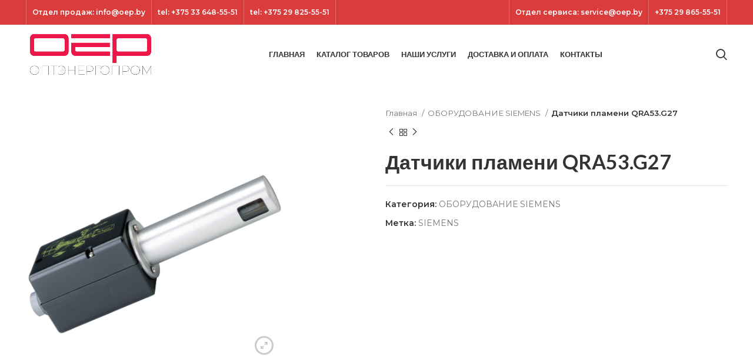

--- FILE ---
content_type: text/html; charset=UTF-8
request_url: https://oep.by/product/datchiki-plameni-qra53-g27/
body_size: 31989
content:
<!DOCTYPE html><html lang="ru-RU"><head><meta charset="UTF-8"><link rel="profile" href="https://gmpg.org/xfn/11"><link rel="pingback" href="https://oep.by/xmlrpc.php"> <script>window.MSInputMethodContext && document.documentMode && document.write('<script src="https://oep.by/wp-content/themes/woodmart/js/libs/ie11CustomProperties.min.js"><\/script>');</script> <meta name='robots' content='index, follow, max-image-preview:large, max-snippet:-1, max-video-preview:-1' /><meta name="yandex-verification" content="0b659ca1f8ad54df" /><meta name="p:domain_verify" content="c5ebe3be82fd51615260b02d3afa4652"/><link media="all" href="https://oep.by/wp-content/cache/autoptimize/css/autoptimize_9344ffbc433ec9529183f2d8773f94ad.css" rel="stylesheet"><style media="screen">body{font-family:"Montserrat",arial,sans-serif}</style><title>Датчики пламени QRA53.G27 в Беларуси &#8226; ООО &quot;ОптЭнергоПром&quot;</title><meta name="description" content="Компания ООО &quot;ОптЭнергоПром&quot; предлагает купить Датчики пламени QRA53.G27 по низким ценам с доставкой по Минску и Беларуси." /><link rel="canonical" href="https://oep.by/product/datchiki-plameni-qra53-g27/" /><meta property="og:locale" content="ru_RU" /><meta property="og:type" content="article" /><meta property="og:title" content="Датчики пламени QRA53.G27" /><meta property="og:description" content="Компания ООО &quot;ОптЭнергоПром&quot; предлагает купить Датчики пламени QRA53.G27 по низким ценам с доставкой по Минску и Беларуси." /><meta property="og:url" content="https://oep.by/product/datchiki-plameni-qra53-g27/" /><meta property="og:site_name" content="ООО &quot;ОптЭнергоПром&quot;" /><meta property="article:modified_time" content="2021-02-13T19:02:36+00:00" /><meta property="og:image" content="https://oep.by/wp-content/uploads/2019/02/b453c45e496816a60ce7603ba3619cf3.jpg" /><meta property="og:image:width" content="400" /><meta property="og:image:height" content="400" /><meta property="og:image:type" content="image/jpeg" /><meta name="twitter:card" content="summary_large_image" /> <script type="application/ld+json" class="yoast-schema-graph">{"@context":"https://schema.org","@graph":[{"@type":"WebPage","@id":"https://oep.by/product/datchiki-plameni-qra53-g27/","url":"https://oep.by/product/datchiki-plameni-qra53-g27/","name":"Датчики пламени QRA53.G27 в Беларуси &#8226; ООО &quot;ОптЭнергоПром&quot;","isPartOf":{"@id":"https://oep.by/#website"},"primaryImageOfPage":{"@id":"https://oep.by/product/datchiki-plameni-qra53-g27/#primaryimage"},"image":{"@id":"https://oep.by/product/datchiki-plameni-qra53-g27/#primaryimage"},"thumbnailUrl":"https://oep.by/wp-content/uploads/2019/02/b453c45e496816a60ce7603ba3619cf3.jpg","datePublished":"2019-02-19T17:49:59+00:00","dateModified":"2021-02-13T19:02:36+00:00","description":"Компания ООО \"ОптЭнергоПром\" предлагает купить Датчики пламени QRA53.G27 по низким ценам с доставкой по Минску и Беларуси.","breadcrumb":{"@id":"https://oep.by/product/datchiki-plameni-qra53-g27/#breadcrumb"},"inLanguage":"ru-RU","potentialAction":[{"@type":"ReadAction","target":["https://oep.by/product/datchiki-plameni-qra53-g27/"]}]},{"@type":"ImageObject","inLanguage":"ru-RU","@id":"https://oep.by/product/datchiki-plameni-qra53-g27/#primaryimage","url":"https://oep.by/wp-content/uploads/2019/02/b453c45e496816a60ce7603ba3619cf3.jpg","contentUrl":"https://oep.by/wp-content/uploads/2019/02/b453c45e496816a60ce7603ba3619cf3.jpg","width":400,"height":400},{"@type":"BreadcrumbList","@id":"https://oep.by/product/datchiki-plameni-qra53-g27/#breadcrumb","itemListElement":[{"@type":"ListItem","position":1,"name":"Главная страница","item":"https://oep.by/"},{"@type":"ListItem","position":2,"name":"Корзина","item":"https://oep.by/cart/"},{"@type":"ListItem","position":3,"name":"Датчики пламени QRA53.G27"}]},{"@type":"WebSite","@id":"https://oep.by/#website","url":"https://oep.by/","name":"ООО &quot;ОптЭнергоПром&quot;","description":"","publisher":{"@id":"https://oep.by/#organization"},"potentialAction":[{"@type":"SearchAction","target":{"@type":"EntryPoint","urlTemplate":"https://oep.by/?s={search_term_string}"},"query-input":"required name=search_term_string"}],"inLanguage":"ru-RU"},{"@type":"Organization","@id":"https://oep.by/#organization","name":"ООО \"ОптЭнергоПром\"","url":"https://oep.by/","logo":{"@type":"ImageObject","inLanguage":"ru-RU","@id":"https://oep.by/#/schema/logo/image/","url":"https://oep.by/wp-content/uploads/2019/12/cropped-site-logo-01.png","contentUrl":"https://oep.by/wp-content/uploads/2019/12/cropped-site-logo-01.png","width":667,"height":247,"caption":"ООО \"ОптЭнергоПром\""},"image":{"@id":"https://oep.by/#/schema/logo/image/"}}]}</script> <link rel='dns-prefetch' href='//fonts.googleapis.com' /><link rel='dns-prefetch' href='//www.googletagmanager.com' /><link rel="alternate" type="application/rss+xml" title="ООО &quot;ОптЭнергоПром&quot; &raquo; Лента" href="https://oep.by/feed/" /><link rel="alternate" type="application/rss+xml" title="ООО &quot;ОптЭнергоПром&quot; &raquo; Лента комментариев" href="https://oep.by/comments/feed/" /><link rel='stylesheet' id='googlefonts-css' href='https://fonts.googleapis.com/css?family=Montserrat:400,400italic&subset=cyrillic-ext,latin-ext,cyrillic,latin' type='text/css' media='all' /><link rel='stylesheet' id='elementor-post-60303-css' href='https://oep.by/wp-content/cache/autoptimize/css/autoptimize_single_928d1a6126d3d091a7e4486df990870a.css?ver=1696498226' type='text/css' media='all' /><link rel='stylesheet' id='xts-style-header_325991-css' href='https://oep.by/wp-content/cache/autoptimize/css/autoptimize_single_1b45e02518cbcd02399f978f7b32f956.css?ver=7.0.2' type='text/css' media='all' /><link rel='stylesheet' id='xts-style-theme_settings_default-css' href='https://oep.by/wp-content/cache/autoptimize/css/autoptimize_single_241e8f10f4ea92ff0dc7fb3339baf7d2.css?ver=7.0.2' type='text/css' media='all' /><link rel='stylesheet' id='xts-google-fonts-css' href='https://fonts.googleapis.com/css?family=Lato%3A400%2C700%7CMontserrat%3A400%2C600%2C700&#038;ver=7.0.2' type='text/css' media='all' /><link rel='stylesheet' id='google-fonts-1-css' href='https://fonts.googleapis.com/css?family=Roboto%3A100%2C100italic%2C200%2C200italic%2C300%2C300italic%2C400%2C400italic%2C500%2C500italic%2C600%2C600italic%2C700%2C700italic%2C800%2C800italic%2C900%2C900italic%7CRoboto+Slab%3A100%2C100italic%2C200%2C200italic%2C300%2C300italic%2C400%2C400italic%2C500%2C500italic%2C600%2C600italic%2C700%2C700italic%2C800%2C800italic%2C900%2C900italic&#038;display=auto&#038;subset=cyrillic&#038;ver=6.4.7' type='text/css' media='all' /><link rel="preconnect" href="https://fonts.gstatic.com/" crossorigin><script type="text/javascript" src="https://oep.by/wp-includes/js/jquery/jquery.min.js?ver=3.7.1" id="jquery-core-js"></script> <script type="text/javascript" id="wc-single-product-js-extra">var wc_single_product_params = {"i18n_required_rating_text":"\u041f\u043e\u0436\u0430\u043b\u0443\u0439\u0441\u0442\u0430, \u043f\u043e\u0441\u0442\u0430\u0432\u044c\u0442\u0435 \u043e\u0446\u0435\u043d\u043a\u0443","review_rating_required":"yes","flexslider":{"rtl":false,"animation":"slide","smoothHeight":true,"directionNav":false,"controlNav":"thumbnails","slideshow":false,"animationSpeed":500,"animationLoop":false,"allowOneSlide":false},"zoom_enabled":"","zoom_options":[],"photoswipe_enabled":"","photoswipe_options":{"shareEl":false,"closeOnScroll":false,"history":false,"hideAnimationDuration":0,"showAnimationDuration":0},"flexslider_enabled":""};</script> <script type="text/javascript" id="woocommerce-js-extra">var woocommerce_params = {"ajax_url":"\/wp-admin\/admin-ajax.php","wc_ajax_url":"\/?wc-ajax=%%endpoint%%&elementor_page_id=4318"};</script> <link rel="https://api.w.org/" href="https://oep.by/wp-json/" /><link rel="alternate" type="application/json" href="https://oep.by/wp-json/wp/v2/product/4318" /><link rel="EditURI" type="application/rsd+xml" title="RSD" href="https://oep.by/xmlrpc.php?rsd" /><meta name="generator" content="WordPress 6.4.7" /><meta name="generator" content="WooCommerce 8.5.4" /><link rel='shortlink' href='https://oep.by/?p=4318' /><link rel="alternate" type="application/json+oembed" href="https://oep.by/wp-json/oembed/1.0/embed?url=https%3A%2F%2Foep.by%2Fproduct%2Fdatchiki-plameni-qra53-g27%2F" /><link rel="alternate" type="text/xml+oembed" href="https://oep.by/wp-json/oembed/1.0/embed?url=https%3A%2F%2Foep.by%2Fproduct%2Fdatchiki-plameni-qra53-g27%2F&#038;format=xml" /><link rel="preconnect" href="https://fonts.googleapis.com"><link rel="preconnect" href="https://fonts.gstatic.com"><meta name="generator" content="Site Kit by Google 1.170.0" /><meta name="viewport" content="width=device-width, initial-scale=1.0, maximum-scale=1.0, user-scalable=no"> <noscript><style>.woocommerce-product-gallery{ opacity: 1 !important; }</style></noscript><meta name="generator" content="Elementor 3.19.0; features: e_optimized_assets_loading, additional_custom_breakpoints, block_editor_assets_optimize, e_image_loading_optimization; settings: css_print_method-external, google_font-enabled, font_display-auto"><meta name="generator" content="Powered by Slider Revolution 6.6.7 - responsive, Mobile-Friendly Slider Plugin for WordPress with comfortable drag and drop interface." /><link rel="icon" href="https://oep.by/wp-content/uploads/2021/01/SITE-LOGO-LARGE-01-54x54.png" sizes="32x32" /><link rel="icon" href="https://oep.by/wp-content/uploads/2021/01/SITE-LOGO-LARGE-01.png" sizes="192x192" /><link rel="apple-touch-icon" href="https://oep.by/wp-content/uploads/2021/01/SITE-LOGO-LARGE-01.png" /><meta name="msapplication-TileImage" content="https://oep.by/wp-content/uploads/2021/01/SITE-LOGO-LARGE-01.png" /> <script data-no-minify="1" data-cfasync="false">(function(w,d){function a(){var b=d.createElement("script");b.async=!0;b.src="https://oep.by/wp-content/plugins/wp-rocket/inc/front/js/lazyload.1.0.5.min.js";var a=d.getElementsByTagName("script")[0];a.parentNode.insertBefore(b,a)}w.attachEvent?w.attachEvent("onload",a):w.addEventListener("load",a,!1)})(window,document);</script></head><body data-rsssl=1 class="product-template-default single single-product postid-4318 wp-custom-logo theme-woodmart the7-core-ver-2.5.7.1 woocommerce woocommerce-page woocommerce-no-js iconic-woothumbs-woodmart wrapper-full-width  woodmart-product-design-default categories-accordion-on woodmart-archive-shop woodmart-ajax-shop-on offcanvas-sidebar-mobile offcanvas-sidebar-tablet sticky-toolbar-on elementor-default elementor-kit-60303"> <script type="text/javascript" id="wd-flicker-fix">// Flicker fix.</script> <div class="website-wrapper"><header class="whb-header whb-header_325991 whb-sticky-shadow whb-scroll-stick whb-sticky-real"><div class="whb-main-header"><div class="whb-row whb-top-bar whb-not-sticky-row whb-with-bg whb-without-border whb-color-light whb-flex-flex-middle"><div class="container"><div class="whb-flex-row whb-top-bar-inner"><div class="whb-column whb-col-left whb-visible-lg"><div class="wd-header-divider wd-full-height "></div><div class="wd-header-text set-cont-mb-s reset-last-child "><strong><span style="color: #ffffff;">Отдел продаж: info@oep.by</span></strong></div><div class="wd-header-divider wd-full-height "></div><div class="wd-header-text set-cont-mb-s reset-last-child "><strong><span style="color: #ffffff;">tel: +375 33 648-55-51</span></strong></div><div class="wd-header-divider wd-full-height "></div><div class="wd-header-text set-cont-mb-s reset-last-child "><strong><span style="color: #ffffff;">tel: +375 29 825-55-51</span></strong></div><div class="wd-header-divider wd-full-height "></div></div><div class="whb-column whb-col-center whb-visible-lg whb-empty-column"></div><div class="whb-column whb-col-right whb-visible-lg"><div class="wd-header-divider wd-full-height "></div><div class="wd-header-text set-cont-mb-s reset-last-child "><strong><span style="color: #ffffff;">Отдел сервиса: service@oep.by</span></strong></div><div class="wd-header-divider wd-full-height "></div><div class="wd-header-text set-cont-mb-s reset-last-child "><a href="tel: +375298655551"><strong><span style="color: #ffffff;">+375 29 865-55-51</span></strong></a></div><div class="wd-header-divider wd-full-height "></div></div><div class="whb-column whb-col-mobile whb-hidden-lg"><div class="wd-header-divider whb-divider-default "></div><div class="wd-header-text set-cont-mb-s reset-last-child "><strong><span style="color: #ffffff;">e-mail: info@oep.by</span></strong></div><div class="wd-header-divider whb-divider-default "></div><div class="wd-header-text set-cont-mb-s reset-last-child "><strong><span style="color: #ffffff;">tel: +375 33 648-55-51</span></strong></div><div class="wd-header-divider whb-divider-default "></div></div></div></div></div><div class="whb-row whb-general-header whb-sticky-row whb-without-bg whb-without-border whb-color-dark whb-flex-flex-middle"><div class="container"><div class="whb-flex-row whb-general-header-inner"><div class="whb-column whb-col-left whb-visible-lg"><div class="site-logo"> <a href="https://oep.by/" class="wd-logo wd-main-logo" rel="home"> <img fetchpriority="high" width="667" height="247" src="https://oep.by/wp-content/uploads/2019/12/cropped-site-logo-01.png" class="attachment-full size-full" alt="" style="max-width:220px;" decoding="async" srcset="https://oep.by/wp-content/uploads/2019/12/cropped-site-logo-01.png 667w, https://oep.by/wp-content/uploads/2019/12/cropped-site-logo-01-430x159.png 430w, https://oep.by/wp-content/uploads/2019/12/cropped-site-logo-01-400x148.png 400w, https://oep.by/wp-content/uploads/2019/12/cropped-site-logo-01-300x111.png 300w, https://oep.by/wp-content/uploads/2019/12/cropped-site-logo-01-200x74.png 200w" sizes="(max-width: 667px) 100vw, 667px" /> </a></div></div><div class="whb-column whb-col-center whb-visible-lg"><div class="wd-header-nav wd-header-main-nav text-center wd-design-1" role="navigation" aria-label="Main navigation"><ul id="menu-glavnoe-menju" class="menu wd-nav wd-nav-main wd-style-underline wd-gap-s"><li id="menu-item-63298" class="menu-item menu-item-type-custom menu-item-object-custom menu-item-home menu-item-63298 item-level-0 menu-simple-dropdown wd-event-hover" ><a href="https://oep.by/" class="woodmart-nav-link"><span class="nav-link-text">ГЛАВНАЯ</span></a></li><li id="menu-item-4125" class="menu-item menu-item-type-custom menu-item-object-custom menu-item-home menu-item-has-children menu-item-4125 item-level-0 menu-simple-dropdown wd-event-hover" ><a href="https://oep.by/" class="woodmart-nav-link"><span class="nav-link-text">КАТАЛОГ ТОВАРОВ</span></a><div class="color-scheme-dark wd-design-default wd-dropdown-menu wd-dropdown"><div class="container"><ul class="wd-sub-menu color-scheme-dark"><li id="menu-item-4126" class="menu-item menu-item-type-custom menu-item-object-custom menu-item-4126 item-level-1 wd-event-hover" ><a href="https://oep.by/promislennie-kotli/" class="woodmart-nav-link">ПРОМЫШЛЕННЫЕ КОТЛЫ</a></li><li id="menu-item-63736" class="menu-item menu-item-type-post_type menu-item-object-page menu-item-63736 item-level-1 wd-event-hover" ><a href="https://oep.by/promyshlennye-jelektricheskie-kotly/" class="woodmart-nav-link">ПРОМЫШЛЕННЫЕ ЭЛЕКТРИЧЕСКИЕ КОТЛЫ</a></li><li id="menu-item-4127" class="menu-item menu-item-type-custom menu-item-object-custom menu-item-4127 item-level-1 wd-event-hover" ><a href="https://oep.by/product/gazovye-gorelki-new-generation/" class="woodmart-nav-link">ГОРЕЛКИ</a></li><li id="menu-item-4129" class="menu-item menu-item-type-custom menu-item-object-custom menu-item-has-children menu-item-4129 item-level-1 wd-event-hover" ><a href="https://oep.by/spare-parts-for-burners/" class="woodmart-nav-link">ЗАПАСНЫЕ ЧАСТИ ДЛЯ ГОРЕЛОК</a><ul class="sub-sub-menu wd-dropdown"><li id="menu-item-5278" class="menu-item menu-item-type-taxonomy menu-item-object-product_cat menu-item-5278 item-level-2 wd-event-hover" ><a href="https://oep.by/product-category/zapasnye-chasti-dlya-gorelok/topochnie-avtomaty/" class="woodmart-nav-link">Топочные автоматы</a></li><li id="menu-item-5279" class="menu-item menu-item-type-taxonomy menu-item-object-product_cat menu-item-5279 item-level-2 wd-event-hover" ><a href="https://oep.by/product-category/zapasnye-chasti-dlya-gorelok/gazovie-filtry/" class="woodmart-nav-link">Газовые фильтры</a></li><li id="menu-item-5280" class="menu-item menu-item-type-taxonomy menu-item-object-product_cat menu-item-5280 item-level-2 wd-event-hover" ><a href="https://oep.by/product-category/zapasnye-chasti-dlya-gorelok/datchiki-kontrolya-plameni/" class="woodmart-nav-link">Датчики контроля пламени</a></li><li id="menu-item-60156" class="menu-item menu-item-type-taxonomy menu-item-object-product_cat menu-item-60156 item-level-2 wd-event-hover" ><a href="https://oep.by/product-category/zapasnye-chasti-dlya-gorelok/kabeli-podzhiga/" class="woodmart-nav-link">Кабели поджига</a></li><li id="menu-item-5284" class="menu-item menu-item-type-taxonomy menu-item-object-product_cat menu-item-5284 item-level-2 wd-event-hover" ><a href="https://oep.by/product-category/zapasnye-chasti-dlya-gorelok/rele-davleniya/" class="woodmart-nav-link">Реле давления</a></li><li id="menu-item-5281" class="menu-item menu-item-type-taxonomy menu-item-object-product_cat menu-item-5281 item-level-2 wd-event-hover" ><a href="https://oep.by/product-category/zapasnye-chasti-dlya-gorelok/servoprivody/" class="woodmart-nav-link">Сервоприводы</a></li><li id="menu-item-5290" class="menu-item menu-item-type-taxonomy menu-item-object-product_cat menu-item-5290 item-level-2 wd-event-hover" ><a href="https://oep.by/product-category/zapasnye-chasti-dlya-gorelok/forsunki-dlya-gorelok/" class="woodmart-nav-link">Форсунки для горелок</a></li><li id="menu-item-5282" class="menu-item menu-item-type-taxonomy menu-item-object-product_cat menu-item-5282 item-level-2 wd-event-hover" ><a href="https://oep.by/product-category/zapasnye-chasti-dlya-gorelok/electrody-podzhiga/" class="woodmart-nav-link">Электроды поджига</a></li><li id="menu-item-5285" class="menu-item menu-item-type-taxonomy menu-item-object-product_cat menu-item-5285 item-level-2 wd-event-hover" ><a href="https://oep.by/product-category/zapasnye-chasti-dlya-gorelok/transformatory-podzhiga/" class="woodmart-nav-link">Трансформаторы поджига</a></li><li id="menu-item-5286" class="menu-item menu-item-type-taxonomy menu-item-object-product_cat menu-item-5286 item-level-2 wd-event-hover" ><a href="https://oep.by/product-category/zapasnye-chasti-dlya-gorelok/zhidkotoplivnie-nasosy/" class="woodmart-nav-link">Жидкотопливные насосы</a></li><li id="menu-item-5287" class="menu-item menu-item-type-taxonomy menu-item-object-product_cat menu-item-5287 item-level-2 wd-event-hover" ><a href="https://oep.by/product-category/zapasnye-chasti-dlya-gorelok/gazovie-klapana/" class="woodmart-nav-link">Газовые клапана</a></li><li id="menu-item-60157" class="menu-item menu-item-type-taxonomy menu-item-object-product_cat menu-item-60157 item-level-2 wd-event-hover" ><a href="https://oep.by/product-category/zapasnye-chasti-dlya-gorelok/transformatory-podzhiga/" class="woodmart-nav-link">Трансформаторы поджига</a></li><li id="menu-item-5288" class="menu-item menu-item-type-taxonomy menu-item-object-product_cat menu-item-5288 item-level-2 wd-event-hover" ><a href="https://oep.by/product-category/zapasnye-chasti-dlya-gorelok/antivibracionniy-myfty/" class="woodmart-nav-link">Антивибрационные муфты</a></li><li id="menu-item-60158" class="menu-item menu-item-type-taxonomy menu-item-object-product_cat menu-item-60158 item-level-2 wd-event-hover" ><a href="https://oep.by/product-category/zapasnye-chasti-dlya-gorelok/elektrodvigateli/" class="woodmart-nav-link">Электродвигатели</a></li><li id="menu-item-60159" class="menu-item menu-item-type-taxonomy menu-item-object-product_cat menu-item-60159 item-level-2 wd-event-hover" ><a href="https://oep.by/product-category/zapasnye-chasti-dlya-gorelok/regulyatory-davleniya/" class="woodmart-nav-link">Регуляторы давления</a></li><li id="menu-item-60160" class="menu-item menu-item-type-taxonomy menu-item-object-product_cat menu-item-60160 item-level-2 wd-event-hover" ><a href="https://oep.by/product-category/zapasnye-chasti-dlya-gorelok/elektrokomponenty/" class="woodmart-nav-link">Электрокомпоненты</a></li><li id="menu-item-60161" class="menu-item menu-item-type-taxonomy menu-item-object-product_cat menu-item-60161 item-level-2 wd-event-hover" ><a href="https://oep.by/product-category/zapasnye-chasti-dlya-gorelok/flancy-i-prokladki/" class="woodmart-nav-link">Фланцы и прокладки</a></li><li id="menu-item-60162" class="menu-item menu-item-type-taxonomy menu-item-object-product_cat menu-item-60162 item-level-2 wd-event-hover" ><a href="https://oep.by/product-category/zapasnye-chasti-dlya-gorelok/zhidkotoplivnye-komponenty/" class="woodmart-nav-link">Жидкотопливные компоненты</a></li><li id="menu-item-60163" class="menu-item menu-item-type-taxonomy menu-item-object-product_cat menu-item-60163 item-level-2 wd-event-hover" ><a href="https://oep.by/product-category/zapasnye-chasti-dlya-gorelok/ventilyatory-gorelok/" class="woodmart-nav-link">Вентиляторы горелок</a></li><li id="menu-item-60165" class="menu-item menu-item-type-taxonomy menu-item-object-product_cat menu-item-60165 item-level-2 wd-event-hover" ><a href="https://oep.by/product-category/zapasnye-chasti-dlya-gorelok/zharovye-truby/" class="woodmart-nav-link">Жаровые трубы</a></li><li id="menu-item-60164" class="menu-item menu-item-type-taxonomy menu-item-object-product_cat menu-item-60164 item-level-2 wd-event-hover" ><a href="https://oep.by/product-category/zapasnye-chasti-dlya-gorelok/uravnitelnye-diski/" class="woodmart-nav-link">Уравнительные диски</a></li></ul></li><li id="menu-item-4143" class="menu-item menu-item-type-custom menu-item-object-custom menu-item-4143 item-level-1 wd-event-hover" ><a href="https://oep.by/zapchasti-kotlov/" class="woodmart-nav-link">ЗАПАСНЫЕ ЧАСТИ ДЛЯ КОТЛОВ</a></li><li id="menu-item-4144" class="menu-item menu-item-type-custom menu-item-object-custom menu-item-4144 item-level-1 wd-event-hover" ><a href="https://oep.by/truboprovodnaya-armatura/" class="woodmart-nav-link">ТРУБОПРОВОДНАЯ АРМАТУРА</a></li><li id="menu-item-4148" class="menu-item menu-item-type-custom menu-item-object-custom menu-item-4148 item-level-1 wd-event-hover" ><a href="https://oep.by/product-category/zapasnye-chasti-dlya-gorelok/elektrokomponenty/" class="woodmart-nav-link">ЭЛКТРОТЕХНИЧЕСКАЯ ПРОДУКЦИЯ</a></li><li id="menu-item-4153" class="menu-item menu-item-type-custom menu-item-object-custom menu-item-4153 item-level-1 wd-event-hover" ><a href="https://oep.by/product-category/%D0%9E%D0%91%D0%9E%D0%A0%D0%A3%D0%94%D0%9E%D0%92%D0%90%D0%9D%D0%98%D0%95-siemens/" class="woodmart-nav-link">ОБОРУДОВАНИЕ SIEMENS</a></li><li id="menu-item-64818" class="menu-item menu-item-type-post_type menu-item-object-page menu-item-64818 item-level-1 wd-event-hover" ><a href="https://oep.by/jelektrodvigateli-siemens/" class="woodmart-nav-link">ЭЛЕКТРОДВИГАТЕЛИ SIEMENS</a></li><li id="menu-item-64819" class="menu-item menu-item-type-post_type menu-item-object-page menu-item-64819 item-level-1 wd-event-hover" ><a href="https://oep.by/preobrazovateli-chastoty-siemens/" class="woodmart-nav-link">ПРЕОБРАЗОВАТЕЛИ ЧАСТОТЫ SIEMENS</a></li></ul></div></div></li><li id="menu-item-10357" class="menu-item menu-item-type-post_type menu-item-object-page menu-item-has-children menu-item-10357 item-level-0 menu-simple-dropdown wd-event-hover" ><a href="https://oep.by/uslugi/" class="woodmart-nav-link"><span class="nav-link-text">НАШИ УСЛУГИ</span></a><div class="color-scheme-dark wd-design-default wd-dropdown-menu wd-dropdown"><div class="container"><ul class="wd-sub-menu color-scheme-dark"><li id="menu-item-62646" class="menu-item menu-item-type-post_type menu-item-object-page menu-item-62646 item-level-1 wd-event-hover" ><a href="https://oep.by/uslugi/service-kotelnie/" class="woodmart-nav-link">Техническое обслуживание</a></li><li id="menu-item-62649" class="menu-item menu-item-type-post_type menu-item-object-page menu-item-62649 item-level-1 wd-event-hover" ><a href="https://oep.by/pusko-naladochnye-raboty-kotelnyh/" class="woodmart-nav-link">Пусконаладочные работы котельных</a></li><li id="menu-item-62645" class="menu-item menu-item-type-post_type menu-item-object-page menu-item-62645 item-level-1 wd-event-hover" ><a href="https://oep.by/uslugi/rezhimno-naladochnye-ispytanija/" class="woodmart-nav-link">Режимно-наладочные испытания</a></li><li id="menu-item-62650" class="menu-item menu-item-type-post_type menu-item-object-page menu-item-62650 item-level-1 wd-event-hover" ><a href="https://oep.by/gru-grp-shrp-gazoprovodov/" class="woodmart-nav-link">Техническое обслуживание ГРП, ГРУ, ШРП</a></li><li id="menu-item-62648" class="menu-item menu-item-type-post_type menu-item-object-page menu-item-62648 item-level-1 wd-event-hover" ><a href="https://oep.by/uslugi/obsluzhivanie-vodopodgotovki/" class="woodmart-nav-link">Техническое обслуживание систем водоочистки</a></li><li id="menu-item-62643" class="menu-item menu-item-type-post_type menu-item-object-page menu-item-62643 item-level-1 wd-event-hover" ><a href="https://oep.by/uslugi/vodno-himicheskiy-rezhim/" class="woodmart-nav-link">Водно-химический режим котлов</a></li><li id="menu-item-62644" class="menu-item menu-item-type-post_type menu-item-object-page menu-item-62644 item-level-1 wd-event-hover" ><a href="https://oep.by/uslugi/pusko-naladka/" class="woodmart-nav-link">Пусконаладочные работы водоподготовительных установок</a></li><li id="menu-item-62641" class="menu-item menu-item-type-post_type menu-item-object-page menu-item-62641 item-level-1 wd-event-hover" ><a href="https://oep.by/uslugi/avtomatizatsiya-kotelnoj/" class="woodmart-nav-link">Автоматизация котельных</a></li><li id="menu-item-62642" class="menu-item menu-item-type-post_type menu-item-object-page menu-item-62642 item-level-1 wd-event-hover" ><a href="https://oep.by/uslugi/gazovogo-kotla/" class="woodmart-nav-link">Внутренняя чистка котлов по газо-воздушному тракту</a></li><li id="menu-item-62647" class="menu-item menu-item-type-post_type menu-item-object-page menu-item-62647 item-level-1 wd-event-hover" ><a href="https://oep.by/uslugi/tech-obsluga/" class="woodmart-nav-link">Техническое обслуживание и наладка зерносушильных комплексов</a></li><li id="menu-item-63396" class="menu-item menu-item-type-post_type menu-item-object-page menu-item-63396 item-level-1 wd-event-hover" ><a href="https://oep.by/servisnoe-obsluzhivanie-i-remont-gorelok/" class="woodmart-nav-link">Сервисное обслуживание и ремонт горелок</a></li></ul></div></div></li><li id="menu-item-226" class="menu-item menu-item-type-post_type menu-item-object-page menu-item-226 item-level-0 menu-simple-dropdown wd-event-hover" ><a href="https://oep.by/dostavka-i-oplata/" class="woodmart-nav-link"><span class="nav-link-text">ДОСТАВКА И ОПЛАТА</span></a></li><li id="menu-item-227" class="menu-item menu-item-type-post_type menu-item-object-page menu-item-227 item-level-0 menu-simple-dropdown wd-event-hover" ><a href="https://oep.by/kontakts/" class="woodmart-nav-link"><span class="nav-link-text">КОНТАКТЫ</span></a></li></ul></div></div><div class="whb-column whb-col-right whb-visible-lg"><div class="wd-header-search wd-tools-element wd-event-hover wd-design-1 wd-display-dropdown" title="Search"> <a href="javascript:void(0);" aria-label="Search"> <span class="wd-tools-icon"> </span> </a><div class="wd-search-dropdown wd-dropdown"><form role="search" method="get" class="searchform  woodmart-ajax-search" action="https://oep.by/"  data-thumbnail="1" data-price="1" data-post_type="product" data-count="20" data-sku="0" data-symbols_count="3"> <input type="text" class="s" placeholder="Search for products" value="" name="s" aria-label="Search" title="Search for products" required/> <input type="hidden" name="post_type" value="product"> <button type="submit" class="searchsubmit"> <span> Search </span> </button></form><div class="search-results-wrapper"><div class="wd-dropdown-results wd-scroll wd-dropdown"><div class="wd-scroll-content"></div></div></div></div></div></div><div class="whb-column whb-mobile-left whb-hidden-lg"><div class="wd-tools-element wd-header-mobile-nav wd-style-text wd-design-1"> <a href="#" rel="nofollow" aria-label="Open mobile menu"> <span class="wd-tools-icon"> </span> <span class="wd-tools-text">Menu</span> </a></div></div><div class="whb-column whb-mobile-center whb-hidden-lg"><div class="site-logo"> <a href="https://oep.by/" class="wd-logo wd-main-logo" rel="home"> <img width="667" height="247" src="https://oep.by/wp-content/uploads/2019/12/cropped-site-logo-01.png" class="attachment-full size-full" alt="" style="max-width:179px;" decoding="async" srcset="https://oep.by/wp-content/uploads/2019/12/cropped-site-logo-01.png 667w, https://oep.by/wp-content/uploads/2019/12/cropped-site-logo-01-430x159.png 430w, https://oep.by/wp-content/uploads/2019/12/cropped-site-logo-01-400x148.png 400w, https://oep.by/wp-content/uploads/2019/12/cropped-site-logo-01-300x111.png 300w, https://oep.by/wp-content/uploads/2019/12/cropped-site-logo-01-200x74.png 200w" sizes="(max-width: 667px) 100vw, 667px" /> </a></div></div><div class="whb-column whb-mobile-right whb-hidden-lg whb-empty-column"></div></div></div></div></div></header><div class="main-page-wrapper"><div class="container-fluid"><div class="row content-layout-wrapper align-items-start"><div class="site-content shop-content-area col-12 breadcrumbs-location-summary wd-builder-off" role="main"><div class="container"></div><div id="product-4318" class="single-product-page single-product-content product-design-default tabs-location-standard tabs-type-tabs meta-location-add_to_cart reviews-location-tabs product-no-bg product type-product post-4318 status-publish first instock product_cat-OBORUDOVANIE-siemens product_tag-siemens has-post-thumbnail shipping-taxable product-type-simple"><div class="container"><div class="woocommerce-notices-wrapper"></div><div class="row product-image-summary-wrap"><div class="product-image-summary col-lg-12 col-12 col-md-12"><div class="row product-image-summary-inner"><div class="col-lg-6 col-12 col-md-6 product-images" ><div class="product-images-inner"><div class="iconic-woothumbs-all-images-wrap iconic-woothumbs-all-images-wrap--thumbnails-below iconic-woothumbs-reset iconic-woothumbs-zoom-enabled" data-showing="4318" data-parentid="4318" data-default="[{&quot;title&quot;:&quot;b453c45e496816a60ce7603ba3619cf3&quot;,&quot;caption&quot;:&quot;&quot;,&quot;url&quot;:&quot;https:\/\/oep.by\/wp-content\/uploads\/2019\/02\/b453c45e496816a60ce7603ba3619cf3.jpg&quot;,&quot;alt&quot;:&quot;b453c45e496816a60ce7603ba3619cf3&quot;,&quot;src&quot;:&quot;https:\/\/oep.by\/wp-content\/uploads\/2019\/02\/b453c45e496816a60ce7603ba3619cf3.jpg&quot;,&quot;srcset&quot;:&quot;https:\/\/oep.by\/wp-content\/uploads\/2019\/02\/b453c45e496816a60ce7603ba3619cf3.jpg 400w, https:\/\/oep.by\/wp-content\/uploads\/2019\/02\/b453c45e496816a60ce7603ba3619cf3-300x300.jpg 300w, https:\/\/oep.by\/wp-content\/uploads\/2019\/02\/b453c45e496816a60ce7603ba3619cf3-200x200.jpg 200w, https:\/\/oep.by\/wp-content\/uploads\/2019\/02\/b453c45e496816a60ce7603ba3619cf3-150x150.jpg 150w&quot;,&quot;sizes&quot;:&quot;(max-width: 400px) 100vw, 400px&quot;,&quot;full_src&quot;:&quot;https:\/\/oep.by\/wp-content\/uploads\/2019\/02\/b453c45e496816a60ce7603ba3619cf3.jpg&quot;,&quot;full_src_w&quot;:400,&quot;full_src_h&quot;:400,&quot;thumb_src&quot;:&quot;https:\/\/oep.by\/wp-content\/uploads\/2019\/02\/b453c45e496816a60ce7603ba3619cf3.jpg&quot;,&quot;thumb_src_w&quot;:400,&quot;thumb_src_h&quot;:400,&quot;src_w&quot;:400,&quot;src_h&quot;:400,&quot;thumb_srcset&quot;:null,&quot;thumb_sizes&quot;:null,&quot;large_src&quot;:&quot;https:\/\/oep.by\/wp-content\/uploads\/2019\/02\/b453c45e496816a60ce7603ba3619cf3.jpg&quot;,&quot;large_src_w&quot;:400,&quot;large_src_h&quot;:400,&quot;large_srcset&quot;:&quot;https:\/\/oep.by\/wp-content\/uploads\/2019\/02\/b453c45e496816a60ce7603ba3619cf3.jpg 400w, https:\/\/oep.by\/wp-content\/uploads\/2019\/02\/b453c45e496816a60ce7603ba3619cf3-300x300.jpg 300w, https:\/\/oep.by\/wp-content\/uploads\/2019\/02\/b453c45e496816a60ce7603ba3619cf3-200x200.jpg 200w, https:\/\/oep.by\/wp-content\/uploads\/2019\/02\/b453c45e496816a60ce7603ba3619cf3-150x150.jpg 150w&quot;,&quot;large_sizes&quot;:&quot;(max-width: 400px) 100vw, 400px&quot;,&quot;gallery_thumbnail_src&quot;:&quot;https:\/\/oep.by\/wp-content\/uploads\/2019\/02\/b453c45e496816a60ce7603ba3619cf3.jpg&quot;,&quot;gallery_thumbnail_src_w&quot;:400,&quot;gallery_thumbnail_src_h&quot;:400,&quot;gallery_thumbnail_srcset&quot;:&quot;https:\/\/oep.by\/wp-content\/uploads\/2019\/02\/b453c45e496816a60ce7603ba3619cf3-300x300.jpg 300w, https:\/\/oep.by\/wp-content\/uploads\/2019\/02\/b453c45e496816a60ce7603ba3619cf3-200x200.jpg 200w, https:\/\/oep.by\/wp-content\/uploads\/2019\/02\/b453c45e496816a60ce7603ba3619cf3-150x150.jpg 150w, https:\/\/oep.by\/wp-content\/uploads\/2019\/02\/b453c45e496816a60ce7603ba3619cf3.jpg 400w&quot;,&quot;gallery_thumbnail_sizes&quot;:&quot;(max-width: 300px) 100vw, 300px&quot;,&quot;media_embed&quot;:false}]" data-slide-count="1" data-maintain-slide-index="no"
 data-has-video="no" data-product-type="simple" dir="ltr"><div class="iconic-woothumbs-images-wrap"><div class="iconic-woothumbs-images "><div class="iconic-woothumbs-images__slide"  data-index="0"> <img src="https://oep.by/wp-content/uploads/2019/02/b453c45e496816a60ce7603ba3619cf3.jpg" class="iconic-woothumbs-images__image" srcset="https://oep.by/wp-content/uploads/2019/02/b453c45e496816a60ce7603ba3619cf3.jpg 400w, https://oep.by/wp-content/uploads/2019/02/b453c45e496816a60ce7603ba3619cf3-300x300.jpg 300w, https://oep.by/wp-content/uploads/2019/02/b453c45e496816a60ce7603ba3619cf3-200x200.jpg 200w, https://oep.by/wp-content/uploads/2019/02/b453c45e496816a60ce7603ba3619cf3-150x150.jpg 150w" sizes="(max-width: 400px) 100vw, 400px" data-large_image="https://oep.by/wp-content/uploads/2019/02/b453c45e496816a60ce7603ba3619cf3.jpg" data-large_image_width="400" data-large_image_height="400" title="b453c45e496816a60ce7603ba3619cf3" alt="b453c45e496816a60ce7603ba3619cf3" width="400" height="400" ></div></div> <a href="javascript: void(0);" style="display: none;" class="iconic-woothumbs-fullscreen" data-iconic-woothumbs-tooltip="Fullscreen"><i class="iconic-woothumbs-icon iconic-woothumbs-icon-fullscreen"></i></a><div class="iconic-woothumbs-loading-overlay"> <svg version="1.1" id="loader-1" xmlns="http://www.w3.org/2000/svg" xmlns:xlink="http://www.w3.org/1999/xlink" x="0px" y="0px"
 width="40px" height="40px" viewBox="0 0 50 50" style="enable-background:new 0 0 50 50;" xml:space="preserve"> <path fill="#7c7c7c" d="M43.935,25.145c0-10.318-8.364-18.683-18.683-18.683c-10.318,0-18.683,8.365-18.683,18.683h4.068c0-8.071,6.543-14.615,14.615-14.615c8.072,0,14.615,6.543,14.615,14.615H43.935z"> <animateTransform attributeType="xml"
 attributeName="transform"
 type="rotate"
 from="0 25 25"
 to="360 25 25"
 dur="0.6s"
 repeatCount="indefinite" /> </path> </svg></div></div><div class="iconic-woothumbs-thumbnails-wrap iconic-woothumbs-thumbnails-wrap--sliding iconic-woothumbs-thumbnails-wrap--horizontal iconic-woothumbs-thumbnails-wrap--hidden" style="height: 0;"><div class="iconic-woothumbs-thumbnails"></div> <a href="javascript: void(0);" class="iconic-woothumbs-thumbnails__control iconic-woothumbs-thumbnails__control--left" data-direction="prev"><i class="iconic-woothumbs-icon iconic-woothumbs-icon-left-open-mini"></i></a> <a href="javascript: void(0);" class="iconic-woothumbs-thumbnails__control iconic-woothumbs-thumbnails__control--right" data-direction="next"><i class="iconic-woothumbs-icon iconic-woothumbs-icon-right-open-mini"></i></a></div></div></div></div><div class="col-lg-6 col-12 col-md-6 text-left summary entry-summary"><div class="summary-inner"><div class="single-breadcrumbs-wrapper"><div class="single-breadcrumbs"><div class="wd-breadcrumbs"><nav class="woocommerce-breadcrumb" aria-label="Breadcrumb"> <a href="https://oep.by" class="breadcrumb-link"> Главная </a> <a href="https://oep.by/product-category/OBORUDOVANIE-siemens/" class="breadcrumb-link breadcrumb-link-last"> ОБОРУДОВАНИЕ SIEMENS </a> <span class="breadcrumb-last"> Датчики пламени QRA53.G27 </span></nav></div><div class="wd-products-nav"><div class="wd-event-hover"> <a class="wd-product-nav-btn wd-btn-prev" href="https://oep.by/product/datchiki-plameni-qra53-e27/" aria-label="Previous product"></a><div class="wd-dropdown"> <a href="https://oep.by/product/datchiki-plameni-qra53-e27/" class="wd-product-nav-thumb"> <img loading="lazy" width="400" height="400" src="https://oep.by/wp-content/uploads/2019/02/b453c45e496816a60ce7603ba3619cf3.jpg" class="attachment-woocommerce_thumbnail size-woocommerce_thumbnail" alt="" decoding="async" srcset="https://oep.by/wp-content/uploads/2019/02/b453c45e496816a60ce7603ba3619cf3.jpg 400w, https://oep.by/wp-content/uploads/2019/02/b453c45e496816a60ce7603ba3619cf3-300x300.jpg 300w, https://oep.by/wp-content/uploads/2019/02/b453c45e496816a60ce7603ba3619cf3-200x200.jpg 200w, https://oep.by/wp-content/uploads/2019/02/b453c45e496816a60ce7603ba3619cf3-150x150.jpg 150w" sizes="(max-width: 400px) 100vw, 400px" /> </a><div class="wd-product-nav-desc"> <a href="https://oep.by/product/datchiki-plameni-qra53-e27/" class="wd-entities-title"> Датчики пламени QRA53.E27 </a> <span class="price"> </span></div></div></div> <a href="https://oep.by/cart/" class="wd-product-nav-btn wd-btn-back"> <span> Back to products </span> </a><div class="wd-event-hover"> <a class="wd-product-nav-btn wd-btn-next" href="https://oep.by/product/datchiki-plameni-qra55-e27/" aria-label="Next product"></a><div class="wd-dropdown"> <a href="https://oep.by/product/datchiki-plameni-qra55-e27/" class="wd-product-nav-thumb"> <img loading="lazy" width="400" height="400" src="https://oep.by/wp-content/uploads/2019/02/b453c45e496816a60ce7603ba3619cf3.jpg" class="attachment-woocommerce_thumbnail size-woocommerce_thumbnail" alt="" decoding="async" srcset="https://oep.by/wp-content/uploads/2019/02/b453c45e496816a60ce7603ba3619cf3.jpg 400w, https://oep.by/wp-content/uploads/2019/02/b453c45e496816a60ce7603ba3619cf3-300x300.jpg 300w, https://oep.by/wp-content/uploads/2019/02/b453c45e496816a60ce7603ba3619cf3-200x200.jpg 200w, https://oep.by/wp-content/uploads/2019/02/b453c45e496816a60ce7603ba3619cf3-150x150.jpg 150w" sizes="(max-width: 400px) 100vw, 400px" /> </a><div class="wd-product-nav-desc"> <a href="https://oep.by/product/datchiki-plameni-qra55-e27/" class="wd-entities-title"> Датчики пламени QRA55.E27 </a> <span class="price"> </span></div></div></div></div></div></div><h1 class="product_title entry-title wd-entities-title"> Датчики пламени QRA53.G27</h1><p class="price"></p><div class="product_meta"> <span class="posted_in"><span class="meta-label">Категория:</span> <a href="https://oep.by/product-category/OBORUDOVANIE-siemens/" rel="tag">ОБОРУДОВАНИЕ SIEMENS</a></span> <span class="tagged_as"><span class="meta-label">Метка:</span> <a href="https://oep.by/product-tag/siemens/" rel="tag">SIEMENS</a></span></div></div></div></div></div></div></div><div class="product-tabs-wrapper"><div class="container"><div class="row"><div class="col-12 poduct-tabs-inner"><div class="woocommerce-tabs wc-tabs-wrapper tabs-layout-tabs" data-state="first" data-layout="tabs"><div class="wd-nav-wrapper wd-nav-tabs-wrapper text-center"><ul class="wd-nav wd-nav-tabs wd-icon-pos-left tabs wc-tabs wd-style-underline-reverse" role="tablist"><li class="description_tab active" id="tab-title-description"
 role="tab" aria-controls="tab-description"> <a class="wd-nav-link" href="#tab-description"> <span class="nav-link-text wd-tabs-title"> Описание </span> </a></li><li class="wd_additional_tab_tab" id="tab-title-wd_additional_tab"
 role="tab" aria-controls="tab-wd_additional_tab"> <a class="wd-nav-link" href="#tab-wd_additional_tab"> <span class="nav-link-text wd-tabs-title"> ДОСТАВКА И ОПЛАТА </span> </a></li></ul></div><div class="wd-accordion-item"><div class="wd-accordion-title wd-opener-pos-right tab-title-description wd-active" data-accordion-index="description"><div class="wd-accordion-title-text"> <span> Описание </span></div> <span class="wd-accordion-opener wd-opener-style-arrow"></span></div><div class="entry-content woocommerce-Tabs-panel woocommerce-Tabs-panel--description wd-active panel wc-tab" id="tab-description" role="tabpanel" aria-labelledby="tab-title-description" data-accordion-index="description"><div class="wc-tab-inner"><h2>Описание</h2><p>QRA53.G27 датчики пламени.УФ датчик контроля пламени газовых и жидкотопливных горелок, а также для проверки наличия искры поджига.</p><ul><li>&#8212; Автотестирование для непрерывной работы.</li><li>&#8212; Для боковой подсветки</li></ul><p>Датчики пламени разработаны для использования вместе с автоматами горения Siemens для контроля горения пламени газа или жидкого топлива.</p><p>Прибор QRA&#8230; и это описание предназначены для производителей оригинального оборудования (OEMs), которые интегрируют датчики пламени в свои изделия.</p><p><strong>Применение </strong></p><p>Датчики пламени применяются для контроля пламени горения газа, желтого или синего пламени горения жидкого топлива и для проверки искры зажигания.</p><p>УФ &#8212; фотоэлемент датчика пламени находится за поворотной заслонкой в передней части трубки датчика, которая соединяется с корпусом через фланец. Окошко из кварцевого стекла защищает трубку и заслонку от пыли. В корпусе датчика размещен шаговый двигатель и электроника для управления заслонкой. Используя адаптер AGG16.C, этот датчик пламени можно установить или непосредственно на горелке, на просмотровой трубке или на смотровом отверстии камеры сгорания.</p></div></div></div><div class="wd-accordion-item"><div class="wd-accordion-title wd-opener-pos-right tab-title-wd_additional_tab" data-accordion-index="wd_additional_tab"><div class="wd-accordion-title-text"> <span> ДОСТАВКА И ОПЛАТА </span></div> <span class="wd-accordion-opener wd-opener-style-arrow"></span></div><div class="entry-content woocommerce-Tabs-panel woocommerce-Tabs-panel--wd_additional_tab panel wc-tab" id="tab-wd_additional_tab" role="tabpanel" aria-labelledby="tab-title-wd_additional_tab" data-accordion-index="wd_additional_tab"><div class="wc-tab-inner"> Оплата производится в безналичной форме путем перечисления денежных средств на расчетный счет поставщика.  Способы доставки:  — Самовывоз, со склада поставщика по адресу г. Минск ул. Скрипникова д. 35, пом. 143
— Доставка транспортной компанией в любую точку Беларуси.</div></div></div></div></div></div></div></div><div class="container related-and-upsells"><div class="related-products"><h3 class="title slider-title">Похожие товары</h3><div id="carousel-230"
 class="wd-carousel-container  slider-type-product products wd-carousel-spacing-20" data-owl-carousel data-desktop="4" data-tablet_landscape="4" data-tablet="3" data-mobile="2"><div class="owl-carousel owl-items-lg-4 owl-items-md-4 owl-items-sm-3 owl-items-xs-2"><div class="slide-product owl-carousel-item"><div class="product-grid-item product wd-hover-alt type-product post-4164 status-publish instock product_cat-OBORUDOVANIE-siemens product_tag-siemens has-post-thumbnail shipping-taxable product-type-simple" data-loop="1" data-id="4164"><div class="product-wrapper"><div class="product-element-top wd-quick-shop"> <a href="https://oep.by/product/datchik-plameni-qra10m-c/" class="product-image-link"> <img width="430" height="430" src="https://oep.by/wp-content/uploads/2019/02/469ef48a532361ec94772d3d47c9d773-430x430.jpeg" class="attachment-woocommerce_thumbnail size-woocommerce_thumbnail wp-image-4159" alt="" decoding="async" srcset="https://oep.by/wp-content/uploads/2019/02/469ef48a532361ec94772d3d47c9d773-430x430.jpeg 430w, https://oep.by/wp-content/uploads/2019/02/469ef48a532361ec94772d3d47c9d773-400x400.jpeg 400w, https://oep.by/wp-content/uploads/2019/02/469ef48a532361ec94772d3d47c9d773-150x150.jpeg 150w, https://oep.by/wp-content/uploads/2019/02/469ef48a532361ec94772d3d47c9d773-300x300.jpeg 300w, https://oep.by/wp-content/uploads/2019/02/469ef48a532361ec94772d3d47c9d773-200x200.jpeg 200w, https://oep.by/wp-content/uploads/2019/02/469ef48a532361ec94772d3d47c9d773.jpeg 600w" sizes="(max-width: 430px) 100vw, 430px" /> </a><div class="wd-buttons wd-pos-r-t"><div class="quick-view wd-action-btn wd-style-icon wd-quick-view-icon"> <a
 href="https://oep.by/product/datchik-plameni-qra10m-c/"
 class="open-quick-view quick-view-button"
 rel="nofollow"
 data-id="4164"
 >Quick view</a></div></div></div><h3 class="wd-entities-title"><a href="https://oep.by/product/datchik-plameni-qra10m-c/">Датчик пламени QRA10M.C</a></h3><div class="wd-product-cats"> <a href="https://oep.by/product-category/OBORUDOVANIE-siemens/" rel="tag">ОБОРУДОВАНИЕ SIEMENS</a></div><div class="wrap-price"><div class="swap-wrapp"><div class="swap-elements"><div class="wd-add-btn"></div></div></div></div></div></div></div><div class="slide-product owl-carousel-item"><div class="product-grid-item product wd-hover-alt type-product post-4078 status-publish instock product_cat-OBORUDOVANIE-siemens product_tag-siemens has-post-thumbnail shipping-taxable product-type-simple" data-loop="2" data-id="4078"><div class="product-wrapper"><div class="product-element-top wd-quick-shop"> <a href="https://oep.by/product/siemens-sitrans-p310/" class="product-image-link"> <img width="430" height="323" src="https://oep.by/wp-content/uploads/2019/02/Transmitter2-430x323.jpg" class="attachment-woocommerce_thumbnail size-woocommerce_thumbnail wp-image-4079" alt="" decoding="async" srcset="https://oep.by/wp-content/uploads/2019/02/Transmitter2-430x323.jpg 430w, https://oep.by/wp-content/uploads/2019/02/Transmitter2-400x300.jpg 400w, https://oep.by/wp-content/uploads/2019/02/Transmitter2-300x225.jpg 300w, https://oep.by/wp-content/uploads/2019/02/Transmitter2-768x576.jpg 768w, https://oep.by/wp-content/uploads/2019/02/Transmitter2-200x150.jpg 200w, https://oep.by/wp-content/uploads/2019/02/Transmitter2.jpg 600w" sizes="(max-width: 430px) 100vw, 430px" /> </a><div class="wd-buttons wd-pos-r-t"><div class="quick-view wd-action-btn wd-style-icon wd-quick-view-icon"> <a
 href="https://oep.by/product/siemens-sitrans-p310/"
 class="open-quick-view quick-view-button"
 rel="nofollow"
 data-id="4078"
 >Quick view</a></div></div></div><h3 class="wd-entities-title"><a href="https://oep.by/product/siemens-sitrans-p310/">SITRANS P310 — ИЗМЕРИТЕЛЬНЫЙ ПРЕОБРАЗОВАТЕЛЬ ИЗБЫТОЧНОГО ДАВЛЕНИЯ</a></h3><div class="wd-product-cats"> <a href="https://oep.by/product-category/OBORUDOVANIE-siemens/" rel="tag">ОБОРУДОВАНИЕ SIEMENS</a></div><div class="wrap-price"><div class="swap-wrapp"><div class="swap-elements"><div class="wd-add-btn"></div></div></div></div></div></div></div><div class="slide-product owl-carousel-item"><div class="product-grid-item product wd-hover-alt type-product post-4166 status-publish instock product_cat-OBORUDOVANIE-siemens product_tag-siemens has-post-thumbnail shipping-taxable product-type-simple" data-loop="3" data-id="4166"><div class="product-wrapper"><div class="product-element-top wd-quick-shop"> <a href="https://oep.by/product/datchik-plameni-qra50m/" class="product-image-link"> <img width="430" height="430" src="https://oep.by/wp-content/uploads/2019/02/c31053v-500x500-430x430.jpg" class="attachment-woocommerce_thumbnail size-woocommerce_thumbnail wp-image-4167" alt="" decoding="async" srcset="https://oep.by/wp-content/uploads/2019/02/c31053v-500x500-430x430.jpg 430w, https://oep.by/wp-content/uploads/2019/02/c31053v-500x500-400x400.jpg 400w, https://oep.by/wp-content/uploads/2019/02/c31053v-500x500-150x150.jpg 150w, https://oep.by/wp-content/uploads/2019/02/c31053v-500x500-300x300.jpg 300w, https://oep.by/wp-content/uploads/2019/02/c31053v-500x500-200x200.jpg 200w, https://oep.by/wp-content/uploads/2019/02/c31053v-500x500.jpg 500w" sizes="(max-width: 430px) 100vw, 430px" /> </a><div class="wd-buttons wd-pos-r-t"><div class="quick-view wd-action-btn wd-style-icon wd-quick-view-icon"> <a
 href="https://oep.by/product/datchik-plameni-qra50m/"
 class="open-quick-view quick-view-button"
 rel="nofollow"
 data-id="4166"
 >Quick view</a></div></div></div><h3 class="wd-entities-title"><a href="https://oep.by/product/datchik-plameni-qra50m/">Датчик пламени QRA50M c зажимом</a></h3><div class="wd-product-cats"> <a href="https://oep.by/product-category/OBORUDOVANIE-siemens/" rel="tag">ОБОРУДОВАНИЕ SIEMENS</a></div><div class="wrap-price"><div class="swap-wrapp"><div class="swap-elements"><div class="wd-add-btn"></div></div></div></div></div></div></div><div class="slide-product owl-carousel-item"><div class="product-grid-item product wd-hover-alt type-product post-4840 status-publish instock product_cat-OBORUDOVANIE-siemens product_tag-siemens has-post-thumbnail shipping-taxable product-type-simple" data-loop="4" data-id="4840"><div class="product-wrapper"><div class="product-element-top wd-quick-shop"> <a href="https://oep.by/product/datchik-kachestva-vozduha-qpa2060n/" class="product-image-link"> <img width="430" height="430" src="https://oep.by/wp-content/uploads/2019/02/qfa2000-720x720-1-430x430.jpg" class="attachment-woocommerce_thumbnail size-woocommerce_thumbnail wp-image-4760" alt="" decoding="async" srcset="https://oep.by/wp-content/uploads/2019/02/qfa2000-720x720-1-430x430.jpg 430w, https://oep.by/wp-content/uploads/2019/02/qfa2000-720x720-1-400x400.jpg 400w, https://oep.by/wp-content/uploads/2019/02/qfa2000-720x720-1-150x150.jpg 150w, https://oep.by/wp-content/uploads/2019/02/qfa2000-720x720-1-300x300.jpg 300w, https://oep.by/wp-content/uploads/2019/02/qfa2000-720x720-1-200x200.jpg 200w, https://oep.by/wp-content/uploads/2019/02/qfa2000-720x720-1.jpg 600w" sizes="(max-width: 430px) 100vw, 430px" /> </a><div class="wd-buttons wd-pos-r-t"><div class="quick-view wd-action-btn wd-style-icon wd-quick-view-icon"> <a
 href="https://oep.by/product/datchik-kachestva-vozduha-qpa2060n/"
 class="open-quick-view quick-view-button"
 rel="nofollow"
 data-id="4840"
 >Quick view</a></div></div></div><h3 class="wd-entities-title"><a href="https://oep.by/product/datchik-kachestva-vozduha-qpa2060n/">Датчик качества воздуха QPA2060N</a></h3><div class="wd-product-cats"> <a href="https://oep.by/product-category/OBORUDOVANIE-siemens/" rel="tag">ОБОРУДОВАНИЕ SIEMENS</a></div><div class="wrap-price"><div class="swap-wrapp"><div class="swap-elements"><div class="wd-add-btn"></div></div></div></div></div></div></div><div class="slide-product owl-carousel-item"><div class="product-grid-item product wd-hover-alt type-product post-4158 status-publish last instock product_cat-OBORUDOVANIE-siemens product_tag-siemens has-post-thumbnail shipping-taxable product-type-simple" data-loop="5" data-id="4158"><div class="product-wrapper"><div class="product-element-top wd-quick-shop"> <a href="https://oep.by/product/uf-datchik-plameni-qra10/" class="product-image-link"> <img width="430" height="430" src="https://oep.by/wp-content/uploads/2019/02/469ef48a532361ec94772d3d47c9d773-430x430.jpeg" class="attachment-woocommerce_thumbnail size-woocommerce_thumbnail wp-image-4159" alt="" decoding="async" srcset="https://oep.by/wp-content/uploads/2019/02/469ef48a532361ec94772d3d47c9d773-430x430.jpeg 430w, https://oep.by/wp-content/uploads/2019/02/469ef48a532361ec94772d3d47c9d773-400x400.jpeg 400w, https://oep.by/wp-content/uploads/2019/02/469ef48a532361ec94772d3d47c9d773-150x150.jpeg 150w, https://oep.by/wp-content/uploads/2019/02/469ef48a532361ec94772d3d47c9d773-300x300.jpeg 300w, https://oep.by/wp-content/uploads/2019/02/469ef48a532361ec94772d3d47c9d773-200x200.jpeg 200w, https://oep.by/wp-content/uploads/2019/02/469ef48a532361ec94772d3d47c9d773.jpeg 600w" sizes="(max-width: 430px) 100vw, 430px" /> </a><div class="wd-buttons wd-pos-r-t"><div class="quick-view wd-action-btn wd-style-icon wd-quick-view-icon"> <a
 href="https://oep.by/product/uf-datchik-plameni-qra10/"
 class="open-quick-view quick-view-button"
 rel="nofollow"
 data-id="4158"
 >Quick view</a></div></div></div><h3 class="wd-entities-title"><a href="https://oep.by/product/uf-datchik-plameni-qra10/">УФ датчик пламени QRA10</a></h3><div class="wd-product-cats"> <a href="https://oep.by/product-category/OBORUDOVANIE-siemens/" rel="tag">ОБОРУДОВАНИЕ SIEMENS</a></div><div class="wrap-price"><div class="swap-wrapp"><div class="swap-elements"><div class="wd-add-btn"></div></div></div></div></div></div></div><div class="slide-product owl-carousel-item"><div class="product-grid-item product wd-hover-alt type-product post-4112 status-publish first instock product_cat-OBORUDOVANIE-siemens product_tag-siemens has-post-thumbnail shipping-taxable product-type-simple" data-loop="6" data-id="4112"><div class="product-wrapper"><div class="product-element-top wd-quick-shop"> <a href="https://oep.by/product/datchik-plameni-qra2m1/" class="product-image-link"> <img width="430" height="430" src="https://oep.by/wp-content/uploads/2019/02/QRA_type3-1-430x430.jpg" class="attachment-woocommerce_thumbnail size-woocommerce_thumbnail wp-image-4103" alt="" decoding="async" srcset="https://oep.by/wp-content/uploads/2019/02/QRA_type3-1-430x430.jpg 430w, https://oep.by/wp-content/uploads/2019/02/QRA_type3-1-400x400.jpg 400w, https://oep.by/wp-content/uploads/2019/02/QRA_type3-1-150x150.jpg 150w, https://oep.by/wp-content/uploads/2019/02/QRA_type3-1-300x300.jpg 300w, https://oep.by/wp-content/uploads/2019/02/QRA_type3-1-768x768.jpg 768w, https://oep.by/wp-content/uploads/2019/02/QRA_type3-1-1024x1024.jpg 1024w, https://oep.by/wp-content/uploads/2019/02/QRA_type3-1-200x200.jpg 200w, https://oep.by/wp-content/uploads/2019/02/QRA_type3-1.jpg 600w" sizes="(max-width: 430px) 100vw, 430px" /> </a><div class="wd-buttons wd-pos-r-t"><div class="quick-view wd-action-btn wd-style-icon wd-quick-view-icon"> <a
 href="https://oep.by/product/datchik-plameni-qra2m1/"
 class="open-quick-view quick-view-button"
 rel="nofollow"
 data-id="4112"
 >Quick view</a></div></div></div><h3 class="wd-entities-title"><a href="https://oep.by/product/datchik-plameni-qra2m1/">Датчик пламени QRA2M(1)</a></h3><div class="wd-product-cats"> <a href="https://oep.by/product-category/OBORUDOVANIE-siemens/" rel="tag">ОБОРУДОВАНИЕ SIEMENS</a></div><div class="wrap-price"><div class="swap-wrapp"><div class="swap-elements"><div class="wd-add-btn"></div></div></div></div></div></div></div></div></div></div></div></div></div></div></div></div><div class="wd-prefooter"><div class="container"><link rel="stylesheet" id="elementor-post-63216-css" href="https://oep.by/wp-content/cache/autoptimize/css/autoptimize_single_95ec0a88c416b2483d725da1aa910871.css?ver=1696498226" type="text/css" media="all"><div data-elementor-type="wp-post" data-elementor-id="63216" class="elementor elementor-63216"><section class="wd-negative-gap elementor-section elementor-top-section elementor-element elementor-element-26183f2 wd-section-stretch elementor-section-boxed elementor-section-height-default elementor-section-height-default" data-id="26183f2" data-element_type="section"><div class="elementor-container elementor-column-gap-extended"><div class="elementor-column elementor-col-25 elementor-top-column elementor-element elementor-element-f620a05" data-id="f620a05" data-element_type="column"><div class="elementor-widget-wrap elementor-element-populated"><div class="elementor-element elementor-element-d542960 elementor-widget elementor-widget-wd_title" data-id="d542960" data-element_type="widget" data-widget_type="wd_title.default"><div class="elementor-widget-container"><div class="title-wrapper set-mb-s reset-last-child wd-title-color-primary wd-title-style-default wd-title-size-small text-left"><div class="liner-continer"><h4 class="woodmart-title-container title wd-fontsize-m">ПОПУЛЯРНЫЕ ТОВАРЫ</h4></div></div></div></div><div class="elementor-element elementor-element-fd8cb1b elementor-widget elementor-widget-wd_products_widget" data-id="fd8cb1b" data-element_type="widget" data-widget_type="wd_products_widget.default"><div class="elementor-widget-container"><div class="widget_products"><div class="widget woocommerce widget_products"><ul class="product_list_widget"><li> <span class="widget-product-wrap"> <a href="https://oep.by/product/datchik-siemens-qra-55-d27/" title="Датчик Siemens QRA 55.D27" class="widget-product-img"> <img src="https://oep.by/wp-content/uploads/2019/02/b453c45e496816a60ce7603ba3619cf3-150x150.jpg" title="b453c45e496816a60ce7603ba3619cf3" alt="b453c45e496816a60ce7603ba3619cf3" loading="lazy" /> </a> <span class="widget-product-info"> <a href="https://oep.by/product/datchik-siemens-qra-55-d27/" title="Датчик Siemens QRA 55.D27" class="wd-entities-title"> Датчик Siemens QRA 55.D27 </a> <span class="price"></span> </span> </span></li><li> <span class="widget-product-wrap"> <a href="https://oep.by/product/topochnyj-avtomat-siemens-lfl1-333-2/" title="Топочный автомат SIEMENS LFL1.333" class="widget-product-img"> <img src="https://oep.by/wp-content/uploads/2020/09/945c0fba839c507.jpg" title="Топочный автомат SIEMENS LFL1" alt="Топочный автомат SIEMENS LFL1.333" loading="lazy" /> </a> <span class="widget-product-info"> <a href="https://oep.by/product/topochnyj-avtomat-siemens-lfl1-333-2/" title="Топочный автомат SIEMENS LFL1.333" class="wd-entities-title"> Топочный автомат SIEMENS LFL1.333 </a> <span class="price"></span> </span> </span></li><li> <span class="widget-product-wrap"> <a href="https://oep.by/product/servoprivod-vozdushnoj-zaslonki-siemens-sqn72-2a4a20bc-2/" title="Сервопривод воздушной заслонки SIEMENS SQN72.2A4A20BC" class="widget-product-img"> <img src="https://oep.by/wp-content/uploads/2020/09/3559db244877cd5.jpg" title="Сервопривод воздушной заслонки SIEMENS SQN72" alt="Сервопривод воздушной заслонки SIEMENS SQN72.2A4A20BC" loading="lazy" /> </a> <span class="widget-product-info"> <a href="https://oep.by/product/servoprivod-vozdushnoj-zaslonki-siemens-sqn72-2a4a20bc-2/" title="Сервопривод воздушной заслонки SIEMENS SQN72.2A4A20BC" class="wd-entities-title"> Сервопривод воздушной заслонки SIEMENS SQN72.2A4A20BC </a> <span class="price"></span> </span> </span></li></ul></div></div></div></div></div></div><div class="elementor-column elementor-col-25 elementor-top-column elementor-element elementor-element-b5bda93" data-id="b5bda93" data-element_type="column"><div class="elementor-widget-wrap elementor-element-populated"><div class="elementor-element elementor-element-855ee99 elementor-widget elementor-widget-wd_title" data-id="855ee99" data-element_type="widget" data-widget_type="wd_title.default"><div class="elementor-widget-container"><div class="title-wrapper set-mb-s reset-last-child wd-title-color-primary wd-title-style-default wd-title-size-small text-left"><div class="liner-continer"><h4 class="woodmart-title-container title wd-fontsize-m"></h4></div></div></div></div><div class="elementor-element elementor-element-3794f60 elementor-widget elementor-widget-wd_products_widget" data-id="3794f60" data-element_type="widget" data-widget_type="wd_products_widget.default"><div class="elementor-widget-container"><div class="widget_products"><div class="widget woocommerce widget_products"><ul class="product_list_widget"><li> <span class="widget-product-wrap"> <a href="https://oep.by/product/rele-davlenija-dungs-gw-50-a2/" title="РЕЛЕ ДАВЛЕНИЯ DUNGS GW 50 A2" class="widget-product-img"> <img src="https://oep.by/wp-content/uploads/2020/09/65323017.jpg" title="РЕЛЕ ДАВЛЕНИЯ DUNGS GW 50 A2 1" alt="РЕЛЕ ДАВЛЕНИЯ DUNGS GW 50 A2" loading="lazy" /> </a> <span class="widget-product-info"> <a href="https://oep.by/product/rele-davlenija-dungs-gw-50-a2/" title="РЕЛЕ ДАВЛЕНИЯ DUNGS GW 50 A2" class="wd-entities-title"> РЕЛЕ ДАВЛЕНИЯ DUNGS GW 50 A2 </a> <span class="price"></span> </span> </span></li><li> <span class="widget-product-wrap"> <a href="https://oep.by/product/privod-dlya-gazovogo-klapana-siemens-skp75-003e2/" title="Привод для газового клапана SIEMENS SKP75.003E2" class="widget-product-img"> <img src="https://oep.by/wp-content/uploads/2019/03/SBSKP75.501E2-150x150.jpg" title="SBSKP75.501E2" alt="SBSKP75.501E2" loading="lazy" /> </a> <span class="widget-product-info"> <a href="https://oep.by/product/privod-dlya-gazovogo-klapana-siemens-skp75-003e2/" title="Привод для газового клапана SIEMENS SKP75.003E2" class="wd-entities-title"> Привод для газового клапана SIEMENS SKP75.003E2 </a> <span class="price"></span> </span> </span></li><li> <span class="widget-product-wrap"> <a href="https://oep.by/product/regulyator-sootnosheniya-gaz-vozduh-siemens-skp15-000e2/" title="Регулятор соотношения газ/воздух SIEMENS SKP15.000E2" class="widget-product-img"> <img src="https://oep.by/wp-content/uploads/2020/09/245ab1f5593fc21.jpg" title="Регулятор соотношения газ/воздух SIEMENS SKP15" alt="Регулятор соотношения газ/воздух SIEMENS SKP15.000E2" loading="lazy" /> </a> <span class="widget-product-info"> <a href="https://oep.by/product/regulyator-sootnosheniya-gaz-vozduh-siemens-skp15-000e2/" title="Регулятор соотношения газ/воздух SIEMENS SKP15.000E2" class="wd-entities-title"> Регулятор соотношения газ/воздух SIEMENS SKP15.000E2 </a> <span class="price"></span> </span> </span></li></ul></div></div></div></div></div></div><div class="elementor-column elementor-col-50 elementor-top-column elementor-element elementor-element-d9951cd" data-id="d9951cd" data-element_type="column"><div class="elementor-widget-wrap elementor-element-populated"><section class="wd-negative-gap elementor-section elementor-inner-section elementor-element elementor-element-616e711 elementor-section-boxed elementor-section-height-default elementor-section-height-default wd-section-disabled" data-id="616e711" data-element_type="section"><div class="elementor-container elementor-column-gap-default"><div class="elementor-column elementor-col-100 elementor-inner-column elementor-element elementor-element-a6b5e23" data-id="a6b5e23" data-element_type="column"><div class="elementor-widget-wrap elementor-element-populated"><div class="elementor-element elementor-element-e57a0a4 elementor-widget elementor-widget-wd_title" data-id="e57a0a4" data-element_type="widget" data-widget_type="wd_title.default"><div class="elementor-widget-container"><div class="title-wrapper set-mb-s reset-last-child wd-title-color-primary wd-title-style-default wd-title-size-default text-center"><div class="title-subtitle subtitle-color-primary subtitle-style-default wd-fontsize-xs"> ООО "ОПТЭНЕРГОПРОМ"</div><div class="liner-continer"><h4 class="woodmart-title-container title wd-fontsize-l"></h4></div><div class="title-after_title set-cont-mb-s reset-last-child wd-fontsize-xs"><p>Поставка комплектующих к отопительному оборудования, техническое обслуживание и пусконаладочные работы</p><p>​</p></div></div></div></div><div class="elementor-element elementor-element-e0dea28 elementor-widget elementor-widget-wd_title" data-id="e0dea28" data-element_type="widget" data-widget_type="wd_title.default"><div class="elementor-widget-container"><div class="title-wrapper set-mb-s reset-last-child wd-title-color-default wd-title-style-bordered wd-title-size-default text-center"><div class="liner-continer"><h4 class="woodmart-title-container title wd-fontsize-l">СОЦИАЛЬНЫЕ СЕТИ</h4></div></div></div></div><div class="elementor-element elementor-element-b41f982 elementor-widget elementor-widget-wd_social_buttons" data-id="b41f982" data-element_type="widget" data-widget_type="wd_social_buttons.default"><div class="elementor-widget-container"><div class="wd-social-icons icons-design-bordered icons-size-small color-scheme-dark social-follow social-form-circle text-center"> <a rel="noopener noreferrer nofollow" href="#" target="_blank" class=" wd-social-icon social-instagram" aria-label="Instagram social link"> <span class="wd-icon"></span> </a> <a rel="noopener noreferrer nofollow" href="#" target="_blank" class=" wd-social-icon social-tg" aria-label="Telegram social link"> <span class="wd-icon"></span> </a></div></div></div></div></div></div></section></div></div></div></section></div></div></div><footer class="footer-container color-scheme-light"><div class="container main-footer"><aside class="footer-sidebar widget-area row"><div class="footer-column footer-column-1 col-12"><link rel="stylesheet" id="elementor-post-63217-css" href="https://oep.by/wp-content/cache/autoptimize/css/autoptimize_single_0a0c81e029be84bb3980b7aa5a019b45.css?ver=1752068603" type="text/css" media="all"><div data-elementor-type="wp-post" data-elementor-id="63217" class="elementor elementor-63217"><section class="wd-negative-gap elementor-section elementor-top-section elementor-element elementor-element-e2963dc elementor-section-boxed elementor-section-height-default elementor-section-height-default wd-section-disabled" data-id="e2963dc" data-element_type="section"><div class="elementor-container elementor-column-gap-default"><div class="elementor-column elementor-col-100 elementor-top-column elementor-element elementor-element-ffc0df8" data-id="ffc0df8" data-element_type="column"><div class="elementor-widget-wrap elementor-element-populated"><section class="wd-negative-gap elementor-section elementor-inner-section elementor-element elementor-element-76919a0 elementor-section-boxed elementor-section-height-default elementor-section-height-default wd-section-disabled" data-id="76919a0" data-element_type="section"><div class="elementor-container elementor-column-gap-default"><div class="elementor-column elementor-col-50 elementor-inner-column elementor-element elementor-element-754e214" data-id="754e214" data-element_type="column"><div class="elementor-widget-wrap elementor-element-populated"><div class="elementor-element elementor-element-e8a0a7e elementor-widget elementor-widget-wd_image_or_svg" data-id="e8a0a7e" data-element_type="widget" data-widget_type="wd_image_or_svg.default"><div class="elementor-widget-container"><div class="wd-image text-left"> <a  href="https://oep.by"> <img src="https://oep.by/wp-content/uploads/elementor/thumbs/cropped-site-logo-01-ppo61f7fktoowy6ngrr1etmes9wnd80697s1ffrva8.png" title="Site logo-01" alt="Site logo-01" loading="lazy" /> </a></div></div></div><div class="elementor-element elementor-element-2d3a341 elementor-widget elementor-widget-wd_list" data-id="2d3a341" data-element_type="widget" data-widget_type="wd_list.default"><div class="elementor-widget-container"><ul class="wd-list color-scheme- wd-fontsize-xs wd-list-type-image wd-list-style- wd-justify-left"><li class="elementor-repeater-item-80be36b"> <img src="https://oep.by/wp-content/uploads/2021/09/wd-cursor-light.svg" title="" alt="" loading="lazy" /> <span class="list-content"> 220059, г. Минск, ул. Скрипникова д.35, пом. 143 </span></li><li class="elementor-repeater-item-a3fde6a"> <img src="https://oep.by/wp-content/uploads/2021/09/wd-cursor-light.svg" title="" alt="" loading="lazy" /> <span class="list-content"> </span></li><li class="elementor-repeater-item-e2aaba9"> <span class="list-icon"></span> <span class="list-content"> Отдел продаж: </span></li><li class="elementor-repeater-item-c383cf6"> <img src="https://oep.by/wp-content/uploads/2021/09/wd-phone-light.svg" title="" alt="" loading="lazy" /> <span class="list-content"> +375 33 648-55-51 </span> <a  href="tel:%20+375336485551" class="wd-fill" aria-label="List item link"></a></li><li class="elementor-repeater-item-1b9db71"> <span class="list-icon"></span> <span class="list-content"> +375 29 825-55-51 </span></li></ul></div></div></div></div><div class="elementor-column elementor-col-50 elementor-inner-column elementor-element elementor-element-fa8dba4" data-id="fa8dba4" data-element_type="column" data-settings="{&quot;background_background&quot;:&quot;slideshow&quot;,&quot;background_slideshow_gallery&quot;:[],&quot;background_slideshow_loop&quot;:&quot;yes&quot;,&quot;background_slideshow_slide_duration&quot;:5000,&quot;background_slideshow_slide_transition&quot;:&quot;fade&quot;,&quot;background_slideshow_transition_duration&quot;:500}"><div class="elementor-widget-wrap elementor-element-populated"><div class="elementor-element elementor-element-950cecb elementor-widget elementor-widget-wd_text_block" data-id="950cecb" data-element_type="widget" data-widget_type="wd_text_block.default"><div class="elementor-widget-container"><div class="wd-text-block reset-last-child text-center"></div></div></div><div class="elementor-element elementor-element-c6ae7bf elementor-widget elementor-widget-wd_list" data-id="c6ae7bf" data-element_type="widget" data-widget_type="wd_list.default"><div class="elementor-widget-container"><ul class="wd-list color-scheme- wd-fontsize-xs wd-list-type-image wd-list-style- wd-justify-left"><li class="elementor-repeater-item-7f6fca3"> <img src="https://oep.by/wp-content/uploads/2021/09/wd-phone-light.svg" title="" alt="" loading="lazy" /> <span class="list-content"> </span></li></ul></div></div><div class="elementor-element elementor-element-f195c57 elementor-widget elementor-widget-wd_list" data-id="f195c57" data-element_type="widget" data-widget_type="wd_list.default"><div class="elementor-widget-container"><ul class="wd-list color-scheme- wd-fontsize-xs wd-list-type-image wd-list-style- wd-justify-left"><li class="elementor-repeater-item-92ff13f"> <span class="list-icon"></span> <span class="list-content"> </span></li><li class="elementor-repeater-item-80be36b"> <img src="https://oep.by/wp-content/uploads/2021/09/wd-cursor-light.svg" title="" alt="" loading="lazy" /> <span class="list-content"> Отдел сервиса </span></li><li class="elementor-repeater-item-c383cf6"> <img src="https://oep.by/wp-content/uploads/2021/09/wd-phone-light.svg" title="" alt="" loading="lazy" /> <span class="list-content"> +375 29 865-55-51 </span> <a  href="tel:%20+375298655551" class="wd-fill" aria-label="List item link"></a></li></ul></div></div></div></div></div></section></div></div></div></section></div></div></aside></div><div class="copyrights-wrapper copyrights-two-columns"><div class="container"><div class="min-footer"><div class="col-left set-cont-mb-s reset-last-child"> <small><a href="https://oep.by"><strong>ООО "ОПТЭНЕРГОПРОМ"</strong></a> <i class="fa fa-copyright"></i> 2022 CREATED BY <a href="https://oep.by"><strong>OEP.BY</strong></div><div class="col-right set-cont-mb-s reset-last-child"> <img src="https://oep.by/wp-content/themes/woodmart/images/payments.png" alt="payments"></div></div></div></div></footer></div><div class="wd-close-side"></div> <a href="#" class="scrollToTop" aria-label="Scroll to top button"></a><div class="mobile-nav wd-side-hidden wd-left"><div class="wd-search-form"><form role="search" method="get" class="searchform  woodmart-ajax-search" action="https://oep.by/"  data-thumbnail="1" data-price="1" data-post_type="product" data-count="20" data-sku="0" data-symbols_count="3"> <input type="text" class="s" placeholder="Search for products" value="" name="s" aria-label="Search" title="Search for products" required/> <input type="hidden" name="post_type" value="product"> <button type="submit" class="searchsubmit"> <span> Search </span> </button></form><div class="search-results-wrapper"><div class="wd-dropdown-results wd-scroll wd-dropdown"><div class="wd-scroll-content"></div></div></div></div><ul class="wd-nav wd-nav-mob-tab wd-style-underline"><li class="mobile-tab-title mobile-pages-title  wd-active" data-menu="pages"> <a href="#" rel="nofollow noopener"> <span class="nav-link-text"> Menu </span> </a></li><li class="mobile-tab-title mobile-categories-title " data-menu="categories"> <a href="#" rel="nofollow noopener"> <span class="nav-link-text"> Categories </span> </a></li></ul><ul id="menu-1" class="mobile-categories-menu wd-nav wd-nav-mobile"><li id="menu-item-2420" class="menu-item menu-item-type-custom menu-item-object-custom menu-item-2420 item-level-0" ><a href="https://oep.by/promislennie-kotli/" class="woodmart-nav-link"><span class="nav-link-text">ПРОМЫШЛЕННЫЕ КОТЛЫ</span></a></li><li id="menu-item-63735" class="menu-item menu-item-type-post_type menu-item-object-page menu-item-63735 item-level-0" ><a href="https://oep.by/promyshlennye-jelektricheskie-kotly/" class="woodmart-nav-link"><span class="nav-link-text">ПРОМЫШЛЕННЫЕ ЭЛЕКТРИЧЕСКИЕ КОТЛЫ</span></a></li><li id="menu-item-2421" class="menu-item menu-item-type-custom menu-item-object-custom menu-item-2421 item-level-0" ><a href="https://oep.by/product/gazovye-gorelki-new-generation/" class="woodmart-nav-link"><span class="nav-link-text">ГОРЕЛКИ</span></a></li><li id="menu-item-2423" class="menu-item menu-item-type-custom menu-item-object-custom menu-item-2423 item-level-0" ><a href="https://oep.by/spare-parts-for-burners/" class="woodmart-nav-link"><span class="nav-link-text">ЗАПАСНЫЕ ЧАСТИ ДЛЯ ГОРЕЛОК</span></a></li><li id="menu-item-2426" class="menu-item menu-item-type-custom menu-item-object-custom menu-item-2426 item-level-0" ><a href="https://oep.by/zapchasti-kotlov/" class="woodmart-nav-link"><span class="nav-link-text">ЗАПАСНЫЕ ЧАСТИ ДЛЯ КОТЛОВ</span></a></li><li id="menu-item-2427" class="menu-item menu-item-type-custom menu-item-object-custom menu-item-2427 item-level-0" ><a href="https://oep.by/truboprovodnaya-armatura/" class="woodmart-nav-link"><span class="nav-link-text">ТРУБОПРОВОДНАЯ АРМАТУРА</span></a></li><li id="menu-item-2432" class="menu-item menu-item-type-custom menu-item-object-custom menu-item-2432 item-level-0" ><a href="https://oep.by/product-category/zapasnye-chasti-dlya-gorelok/elektrokomponenty/" class="woodmart-nav-link"><span class="nav-link-text">ЭЛЕКТРОТЕХНИЧЕСКАЯ ПРОДУКЦИЯ</span></a></li><li id="menu-item-4154" class="menu-item menu-item-type-custom menu-item-object-custom menu-item-4154 item-level-0" ><a href="https://oep.by/product-category/%D0%9E%D0%91%D0%9E%D0%A0%D0%A3%D0%94%D0%9E%D0%92%D0%90%D0%9D%D0%98%D0%95-siemens/" class="woodmart-nav-link"><span class="nav-link-text">ОБОРУДОВАНИЕ SIEMENS</span></a></li><li id="menu-item-64820" class="menu-item menu-item-type-post_type menu-item-object-page menu-item-64820 item-level-0" ><a href="https://oep.by/jelektrodvigateli-siemens/" class="woodmart-nav-link"><span class="nav-link-text">ЭЛЕКТРОДВИГАТЕЛИ SIEMENS</span></a></li><li id="menu-item-64821" class="menu-item menu-item-type-post_type menu-item-object-page menu-item-64821 item-level-0" ><a href="https://oep.by/preobrazovateli-chastoty-siemens/" class="woodmart-nav-link"><span class="nav-link-text">ПРЕОБРАЗОВАТЕЛИ ЧАСТОТЫ SIEMENS</span></a></li></ul><ul id="menu-glavnoe-menju-1" class="mobile-pages-menu wd-nav wd-nav-mobile wd-active"><li class="menu-item menu-item-type-custom menu-item-object-custom menu-item-home menu-item-63298 item-level-0" ><a href="https://oep.by/" class="woodmart-nav-link"><span class="nav-link-text">ГЛАВНАЯ</span></a></li><li class="menu-item menu-item-type-custom menu-item-object-custom menu-item-home menu-item-has-children menu-item-4125 item-level-0" ><a href="https://oep.by/" class="woodmart-nav-link"><span class="nav-link-text">КАТАЛОГ ТОВАРОВ</span></a><ul class="wd-sub-menu"><li class="menu-item menu-item-type-custom menu-item-object-custom menu-item-4126 item-level-1" ><a href="https://oep.by/promislennie-kotli/" class="woodmart-nav-link">ПРОМЫШЛЕННЫЕ КОТЛЫ</a></li><li class="menu-item menu-item-type-post_type menu-item-object-page menu-item-63736 item-level-1" ><a href="https://oep.by/promyshlennye-jelektricheskie-kotly/" class="woodmart-nav-link">ПРОМЫШЛЕННЫЕ ЭЛЕКТРИЧЕСКИЕ КОТЛЫ</a></li><li class="menu-item menu-item-type-custom menu-item-object-custom menu-item-4127 item-level-1" ><a href="https://oep.by/product/gazovye-gorelki-new-generation/" class="woodmart-nav-link">ГОРЕЛКИ</a></li><li class="menu-item menu-item-type-custom menu-item-object-custom menu-item-has-children menu-item-4129 item-level-1" ><a href="https://oep.by/spare-parts-for-burners/" class="woodmart-nav-link">ЗАПАСНЫЕ ЧАСТИ ДЛЯ ГОРЕЛОК</a><ul class="sub-sub-menu"><li class="menu-item menu-item-type-taxonomy menu-item-object-product_cat menu-item-5278 item-level-2" ><a href="https://oep.by/product-category/zapasnye-chasti-dlya-gorelok/topochnie-avtomaty/" class="woodmart-nav-link">Топочные автоматы</a></li><li class="menu-item menu-item-type-taxonomy menu-item-object-product_cat menu-item-5279 item-level-2" ><a href="https://oep.by/product-category/zapasnye-chasti-dlya-gorelok/gazovie-filtry/" class="woodmart-nav-link">Газовые фильтры</a></li><li class="menu-item menu-item-type-taxonomy menu-item-object-product_cat menu-item-5280 item-level-2" ><a href="https://oep.by/product-category/zapasnye-chasti-dlya-gorelok/datchiki-kontrolya-plameni/" class="woodmart-nav-link">Датчики контроля пламени</a></li><li class="menu-item menu-item-type-taxonomy menu-item-object-product_cat menu-item-60156 item-level-2" ><a href="https://oep.by/product-category/zapasnye-chasti-dlya-gorelok/kabeli-podzhiga/" class="woodmart-nav-link">Кабели поджига</a></li><li class="menu-item menu-item-type-taxonomy menu-item-object-product_cat menu-item-5284 item-level-2" ><a href="https://oep.by/product-category/zapasnye-chasti-dlya-gorelok/rele-davleniya/" class="woodmart-nav-link">Реле давления</a></li><li class="menu-item menu-item-type-taxonomy menu-item-object-product_cat menu-item-5281 item-level-2" ><a href="https://oep.by/product-category/zapasnye-chasti-dlya-gorelok/servoprivody/" class="woodmart-nav-link">Сервоприводы</a></li><li class="menu-item menu-item-type-taxonomy menu-item-object-product_cat menu-item-5290 item-level-2" ><a href="https://oep.by/product-category/zapasnye-chasti-dlya-gorelok/forsunki-dlya-gorelok/" class="woodmart-nav-link">Форсунки для горелок</a></li><li class="menu-item menu-item-type-taxonomy menu-item-object-product_cat menu-item-5282 item-level-2" ><a href="https://oep.by/product-category/zapasnye-chasti-dlya-gorelok/electrody-podzhiga/" class="woodmart-nav-link">Электроды поджига</a></li><li class="menu-item menu-item-type-taxonomy menu-item-object-product_cat menu-item-5285 item-level-2" ><a href="https://oep.by/product-category/zapasnye-chasti-dlya-gorelok/transformatory-podzhiga/" class="woodmart-nav-link">Трансформаторы поджига</a></li><li class="menu-item menu-item-type-taxonomy menu-item-object-product_cat menu-item-5286 item-level-2" ><a href="https://oep.by/product-category/zapasnye-chasti-dlya-gorelok/zhidkotoplivnie-nasosy/" class="woodmart-nav-link">Жидкотопливные насосы</a></li><li class="menu-item menu-item-type-taxonomy menu-item-object-product_cat menu-item-5287 item-level-2" ><a href="https://oep.by/product-category/zapasnye-chasti-dlya-gorelok/gazovie-klapana/" class="woodmart-nav-link">Газовые клапана</a></li><li class="menu-item menu-item-type-taxonomy menu-item-object-product_cat menu-item-60157 item-level-2" ><a href="https://oep.by/product-category/zapasnye-chasti-dlya-gorelok/transformatory-podzhiga/" class="woodmart-nav-link">Трансформаторы поджига</a></li><li class="menu-item menu-item-type-taxonomy menu-item-object-product_cat menu-item-5288 item-level-2" ><a href="https://oep.by/product-category/zapasnye-chasti-dlya-gorelok/antivibracionniy-myfty/" class="woodmart-nav-link">Антивибрационные муфты</a></li><li class="menu-item menu-item-type-taxonomy menu-item-object-product_cat menu-item-60158 item-level-2" ><a href="https://oep.by/product-category/zapasnye-chasti-dlya-gorelok/elektrodvigateli/" class="woodmart-nav-link">Электродвигатели</a></li><li class="menu-item menu-item-type-taxonomy menu-item-object-product_cat menu-item-60159 item-level-2" ><a href="https://oep.by/product-category/zapasnye-chasti-dlya-gorelok/regulyatory-davleniya/" class="woodmart-nav-link">Регуляторы давления</a></li><li class="menu-item menu-item-type-taxonomy menu-item-object-product_cat menu-item-60160 item-level-2" ><a href="https://oep.by/product-category/zapasnye-chasti-dlya-gorelok/elektrokomponenty/" class="woodmart-nav-link">Электрокомпоненты</a></li><li class="menu-item menu-item-type-taxonomy menu-item-object-product_cat menu-item-60161 item-level-2" ><a href="https://oep.by/product-category/zapasnye-chasti-dlya-gorelok/flancy-i-prokladki/" class="woodmart-nav-link">Фланцы и прокладки</a></li><li class="menu-item menu-item-type-taxonomy menu-item-object-product_cat menu-item-60162 item-level-2" ><a href="https://oep.by/product-category/zapasnye-chasti-dlya-gorelok/zhidkotoplivnye-komponenty/" class="woodmart-nav-link">Жидкотопливные компоненты</a></li><li class="menu-item menu-item-type-taxonomy menu-item-object-product_cat menu-item-60163 item-level-2" ><a href="https://oep.by/product-category/zapasnye-chasti-dlya-gorelok/ventilyatory-gorelok/" class="woodmart-nav-link">Вентиляторы горелок</a></li><li class="menu-item menu-item-type-taxonomy menu-item-object-product_cat menu-item-60165 item-level-2" ><a href="https://oep.by/product-category/zapasnye-chasti-dlya-gorelok/zharovye-truby/" class="woodmart-nav-link">Жаровые трубы</a></li><li class="menu-item menu-item-type-taxonomy menu-item-object-product_cat menu-item-60164 item-level-2" ><a href="https://oep.by/product-category/zapasnye-chasti-dlya-gorelok/uravnitelnye-diski/" class="woodmart-nav-link">Уравнительные диски</a></li></ul></li><li class="menu-item menu-item-type-custom menu-item-object-custom menu-item-4143 item-level-1" ><a href="https://oep.by/zapchasti-kotlov/" class="woodmart-nav-link">ЗАПАСНЫЕ ЧАСТИ ДЛЯ КОТЛОВ</a></li><li class="menu-item menu-item-type-custom menu-item-object-custom menu-item-4144 item-level-1" ><a href="https://oep.by/truboprovodnaya-armatura/" class="woodmart-nav-link">ТРУБОПРОВОДНАЯ АРМАТУРА</a></li><li class="menu-item menu-item-type-custom menu-item-object-custom menu-item-4148 item-level-1" ><a href="https://oep.by/product-category/zapasnye-chasti-dlya-gorelok/elektrokomponenty/" class="woodmart-nav-link">ЭЛКТРОТЕХНИЧЕСКАЯ ПРОДУКЦИЯ</a></li><li class="menu-item menu-item-type-custom menu-item-object-custom menu-item-4153 item-level-1" ><a href="https://oep.by/product-category/%D0%9E%D0%91%D0%9E%D0%A0%D0%A3%D0%94%D0%9E%D0%92%D0%90%D0%9D%D0%98%D0%95-siemens/" class="woodmart-nav-link">ОБОРУДОВАНИЕ SIEMENS</a></li><li class="menu-item menu-item-type-post_type menu-item-object-page menu-item-64818 item-level-1" ><a href="https://oep.by/jelektrodvigateli-siemens/" class="woodmart-nav-link">ЭЛЕКТРОДВИГАТЕЛИ SIEMENS</a></li><li class="menu-item menu-item-type-post_type menu-item-object-page menu-item-64819 item-level-1" ><a href="https://oep.by/preobrazovateli-chastoty-siemens/" class="woodmart-nav-link">ПРЕОБРАЗОВАТЕЛИ ЧАСТОТЫ SIEMENS</a></li></ul></li><li class="menu-item menu-item-type-post_type menu-item-object-page menu-item-has-children menu-item-10357 item-level-0" ><a href="https://oep.by/uslugi/" class="woodmart-nav-link"><span class="nav-link-text">НАШИ УСЛУГИ</span></a><ul class="wd-sub-menu"><li class="menu-item menu-item-type-post_type menu-item-object-page menu-item-62646 item-level-1" ><a href="https://oep.by/uslugi/service-kotelnie/" class="woodmart-nav-link">Техническое обслуживание</a></li><li class="menu-item menu-item-type-post_type menu-item-object-page menu-item-62649 item-level-1" ><a href="https://oep.by/pusko-naladochnye-raboty-kotelnyh/" class="woodmart-nav-link">Пусконаладочные работы котельных</a></li><li class="menu-item menu-item-type-post_type menu-item-object-page menu-item-62645 item-level-1" ><a href="https://oep.by/uslugi/rezhimno-naladochnye-ispytanija/" class="woodmart-nav-link">Режимно-наладочные испытания</a></li><li class="menu-item menu-item-type-post_type menu-item-object-page menu-item-62650 item-level-1" ><a href="https://oep.by/gru-grp-shrp-gazoprovodov/" class="woodmart-nav-link">Техническое обслуживание ГРП, ГРУ, ШРП</a></li><li class="menu-item menu-item-type-post_type menu-item-object-page menu-item-62648 item-level-1" ><a href="https://oep.by/uslugi/obsluzhivanie-vodopodgotovki/" class="woodmart-nav-link">Техническое обслуживание систем водоочистки</a></li><li class="menu-item menu-item-type-post_type menu-item-object-page menu-item-62643 item-level-1" ><a href="https://oep.by/uslugi/vodno-himicheskiy-rezhim/" class="woodmart-nav-link">Водно-химический режим котлов</a></li><li class="menu-item menu-item-type-post_type menu-item-object-page menu-item-62644 item-level-1" ><a href="https://oep.by/uslugi/pusko-naladka/" class="woodmart-nav-link">Пусконаладочные работы водоподготовительных установок</a></li><li class="menu-item menu-item-type-post_type menu-item-object-page menu-item-62641 item-level-1" ><a href="https://oep.by/uslugi/avtomatizatsiya-kotelnoj/" class="woodmart-nav-link">Автоматизация котельных</a></li><li class="menu-item menu-item-type-post_type menu-item-object-page menu-item-62642 item-level-1" ><a href="https://oep.by/uslugi/gazovogo-kotla/" class="woodmart-nav-link">Внутренняя чистка котлов по газо-воздушному тракту</a></li><li class="menu-item menu-item-type-post_type menu-item-object-page menu-item-62647 item-level-1" ><a href="https://oep.by/uslugi/tech-obsluga/" class="woodmart-nav-link">Техническое обслуживание и наладка зерносушильных комплексов</a></li><li class="menu-item menu-item-type-post_type menu-item-object-page menu-item-63396 item-level-1" ><a href="https://oep.by/servisnoe-obsluzhivanie-i-remont-gorelok/" class="woodmart-nav-link">Сервисное обслуживание и ремонт горелок</a></li></ul></li><li class="menu-item menu-item-type-post_type menu-item-object-page menu-item-226 item-level-0" ><a href="https://oep.by/dostavka-i-oplata/" class="woodmart-nav-link"><span class="nav-link-text">ДОСТАВКА И ОПЛАТА</span></a></li><li class="menu-item menu-item-type-post_type menu-item-object-page menu-item-227 item-level-0" ><a href="https://oep.by/kontakts/" class="woodmart-nav-link"><span class="nav-link-text">КОНТАКТЫ</span></a></li></ul></div> <script type="text/html" id="tmpl-iconic-woothumbs-pswp"><div class="iconic-woothumbs-pswp" tabindex="-1" role="dialog" aria-hidden="true">

        <div class="pswp__bg"></div>

        <div class="pswp__scroll-wrap">

            <div class="pswp__container">
                <div class="pswp__item"></div>
                <div class="pswp__item"></div>
                <div class="pswp__item"></div>
            </div>

            <div class="pswp__ui pswp__ui--hidden">

                <div class="pswp__top-bar">

                    <div class="pswp__counter"></div>

                    <button class="pswp__button pswp__button--close" title="Close (Esc)"></button>

                    <button class="pswp__button pswp__button--share" title="Share"></button>

                    <button class="pswp__button pswp__button--fs" title="Toggle fullscreen"></button>

                    <button class="pswp__button pswp__button--zoom" title="Zoom in/out"></button>

                    <div class="pswp__preloader">
                        <div class="pswp__preloader__icn">
                          <div class="pswp__preloader__cut">
                            <div class="pswp__preloader__donut"></div>
                          </div>
                        </div>
                    </div>
                </div>

                <div class="pswp__share-modal pswp__share-modal--hidden pswp__single-tap">
                    <div class="pswp__share-tooltip"></div>
                </div>

                <button class="pswp__button pswp__button--arrow--left" title="Previous (arrow left)">
                </button>

                <button class="pswp__button pswp__button--arrow--right" title="Next (arrow right)">
                </button>

                <div class="pswp__caption">
                    <div class="pswp__caption__center"></div>
                </div>

            </div>

        </div>

    </div></script> <script type="text/javascript" >(function(m,e,t,r,i,k,a){m[i]=m[i]||function(){(m[i].a=m[i].a||[]).push(arguments)};
   m[i].l=1*new Date();k=e.createElement(t),a=e.getElementsByTagName(t)[0],k.async=1,k.src=r,a.parentNode.insertBefore(k,a)})
   (window, document, "script", "https://mc.yandex.ru/metrika/tag.js", "ym");

   ym(46003512, "init", {
        id:46003512,
        clickmap:true,
        trackLinks:true,
        accurateTrackBounce:true,
        webvisor:true
   });</script> <noscript><div><img src="https://mc.yandex.ru/watch/46003512" style="position:absolute; left:-9999px;" alt="" /></div></noscript> <script type="application/ld+json">{"@context":"https:\/\/schema.org\/","@type":"BreadcrumbList","itemListElement":[{"@type":"ListItem","position":1,"item":{"name":"\u0413\u043b\u0430\u0432\u043d\u0430\u044f","@id":"https:\/\/oep.by"}},{"@type":"ListItem","position":2,"item":{"name":"\u041e\u0411\u041e\u0420\u0423\u0414\u041e\u0412\u0410\u041d\u0418\u0415 SIEMENS","@id":"https:\/\/oep.by\/product-category\/OBORUDOVANIE-siemens\/"}},{"@type":"ListItem","position":3,"item":{"name":"\u0414\u0430\u0442\u0447\u0438\u043a\u0438 \u043f\u043b\u0430\u043c\u0435\u043d\u0438 QRA53.G27","@id":"https:\/\/oep.by\/product\/datchiki-plameni-qra53-g27\/"}}]}</script> <script type='text/javascript'>(function () {
			var c = document.body.className;
			c = c.replace(/woocommerce-no-js/, 'woocommerce-js');
			document.body.className = c;
		})();</script> <script type="text/template" id="tmpl-variation-template"><div class="woocommerce-variation-description">{{{ data.variation.variation_description }}}</div>
	<div class="woocommerce-variation-price">{{{ data.variation.price_html }}}</div>
	<div class="woocommerce-variation-availability">{{{ data.variation.availability_html }}}</div></script> <script type="text/template" id="tmpl-unavailable-variation-template"><p>Этот товар недоступен. Пожалуйста, выберите другую комбинацию.</p></script> <script type="text/javascript" id="wd-update-cart-fragments-fix-js-extra">var wd_cart_fragments_params = {"ajax_url":"\/wp-admin\/admin-ajax.php","wc_ajax_url":"\/?wc-ajax=%%endpoint%%&elementor_page_id=4318","cart_hash_key":"wc_cart_hash_2a5fc5e9e92bb4e2666d78c6e5a21d11","fragment_name":"wc_fragments_2a5fc5e9e92bb4e2666d78c6e5a21d11","request_timeout":"5000"};</script> <script type="text/javascript" src="https://oep.by/wp-includes/js/dist/vendor/wp-polyfill-inert.min.js?ver=3.1.2" id="wp-polyfill-inert-js"></script> <script type="text/javascript" src="https://oep.by/wp-includes/js/dist/vendor/regenerator-runtime.min.js?ver=0.14.0" id="regenerator-runtime-js"></script> <script type="text/javascript" src="https://oep.by/wp-includes/js/dist/vendor/wp-polyfill.min.js?ver=3.15.0" id="wp-polyfill-js"></script> <script type="text/javascript" src="https://oep.by/wp-includes/js/dist/hooks.min.js?ver=c6aec9a8d4e5a5d543a1" id="wp-hooks-js"></script> <script type="text/javascript" src="https://oep.by/wp-includes/js/dist/i18n.min.js?ver=7701b0c3857f914212ef" id="wp-i18n-js"></script> <script type="text/javascript" id="wp-i18n-js-after">wp.i18n.setLocaleData( { 'text direction\u0004ltr': [ 'ltr' ] } );</script> <script type="text/javascript" id="contact-form-7-js-extra">var wpcf7 = {"api":{"root":"https:\/\/oep.by\/wp-json\/","namespace":"contact-form-7\/v1"},"cached":"1"};</script> <script type="text/javascript" id="wc-order-attribution-js-extra">var wc_order_attribution = {"params":{"lifetime":1.0e-5,"session":30,"ajaxurl":"https:\/\/oep.by\/wp-admin\/admin-ajax.php","prefix":"wc_order_attribution_","allowTracking":"yes"}};</script> <script type="text/javascript" src="https://oep.by/wp-includes/js/dist/vendor/react.min.js?ver=18.2.0" id="react-js"></script> <script type="text/javascript" src="https://oep.by/wp-includes/js/dist/deprecated.min.js?ver=73ad3591e7bc95f4777a" id="wp-deprecated-js"></script> <script type="text/javascript" src="https://oep.by/wp-includes/js/dist/dom.min.js?ver=49ff2869626fbeaacc23" id="wp-dom-js"></script> <script type="text/javascript" src="https://oep.by/wp-includes/js/dist/vendor/react-dom.min.js?ver=18.2.0" id="react-dom-js"></script> <script type="text/javascript" src="https://oep.by/wp-includes/js/dist/escape-html.min.js?ver=03e27a7b6ae14f7afaa6" id="wp-escape-html-js"></script> <script type="text/javascript" src="https://oep.by/wp-includes/js/dist/element.min.js?ver=ed1c7604880e8b574b40" id="wp-element-js"></script> <script type="text/javascript" src="https://oep.by/wp-includes/js/dist/is-shallow-equal.min.js?ver=20c2b06ecf04afb14fee" id="wp-is-shallow-equal-js"></script> <script type="text/javascript" id="wp-keycodes-js-translations">( function( domain, translations ) {
	var localeData = translations.locale_data[ domain ] || translations.locale_data.messages;
	localeData[""].domain = domain;
	wp.i18n.setLocaleData( localeData, domain );
} )( "default", {"translation-revision-date":"2025-09-30 19:17:29+0000","generator":"GlotPress\/4.0.1","domain":"messages","locale_data":{"messages":{"":{"domain":"messages","plural-forms":"nplurals=3; plural=(n % 10 == 1 && n % 100 != 11) ? 0 : ((n % 10 >= 2 && n % 10 <= 4 && (n % 100 < 12 || n % 100 > 14)) ? 1 : 2);","lang":"ru"},"Tilde":["\u0422\u0438\u043b\u044c\u0434\u0430"],"Backtick":["\u041a\u0430\u0432\u044b\u0447\u043a\u0430"],"Period":["\u0422\u043e\u0447\u043a\u0430"],"Comma":["\u0417\u0430\u043f\u044f\u0442\u0430\u044f"]}},"comment":{"reference":"wp-includes\/js\/dist\/keycodes.js"}} );</script> <script type="text/javascript" src="https://oep.by/wp-includes/js/dist/keycodes.min.js?ver=3460bd0fac9859d6886c" id="wp-keycodes-js"></script> <script type="text/javascript" src="https://oep.by/wp-includes/js/dist/priority-queue.min.js?ver=422e19e9d48b269c5219" id="wp-priority-queue-js"></script> <script type="text/javascript" src="https://oep.by/wp-includes/js/dist/compose.min.js?ver=3189b344ff39fef940b7" id="wp-compose-js"></script> <script type="text/javascript" src="https://oep.by/wp-includes/js/dist/private-apis.min.js?ver=11cb2ebaa70a9f1f0ab5" id="wp-private-apis-js"></script> <script type="text/javascript" src="https://oep.by/wp-includes/js/dist/redux-routine.min.js?ver=0be1b2a6a79703e28531" id="wp-redux-routine-js"></script> <script type="text/javascript" src="https://oep.by/wp-includes/js/dist/data.min.js?ver=dc5f255634f3da29c8d5" id="wp-data-js"></script> <script type="text/javascript" id="wp-data-js-after">( function() {
	var userId = 0;
	var storageKey = "WP_DATA_USER_" + userId;
	wp.data
		.use( wp.data.plugins.persistence, { storageKey: storageKey } );
} )();</script> <script type="text/javascript" src="https://oep.by/wp-includes/js/dist/vendor/lodash.min.js?ver=4.17.19" id="lodash-js"></script> <script type="text/javascript" id="lodash-js-after">window.lodash = _.noConflict();</script> <script type="text/javascript" src="https://oep.by/wp-includes/js/dist/url.min.js?ver=b4979979018b684be209" id="wp-url-js"></script> <script type="text/javascript" id="wp-api-fetch-js-translations">( function( domain, translations ) {
	var localeData = translations.locale_data[ domain ] || translations.locale_data.messages;
	localeData[""].domain = domain;
	wp.i18n.setLocaleData( localeData, domain );
} )( "default", {"translation-revision-date":"2025-09-30 19:17:29+0000","generator":"GlotPress\/4.0.1","domain":"messages","locale_data":{"messages":{"":{"domain":"messages","plural-forms":"nplurals=3; plural=(n % 10 == 1 && n % 100 != 11) ? 0 : ((n % 10 >= 2 && n % 10 <= 4 && (n % 100 < 12 || n % 100 > 14)) ? 1 : 2);","lang":"ru"},"You are probably offline.":["\u0412\u043e\u0437\u043c\u043e\u0436\u043d\u043e, \u0447\u0442\u043e \u043f\u043e\u0434\u043a\u043b\u044e\u0447\u0435\u043d\u0438\u0435 \u043a \u0441\u0435\u0442\u0438 \u043d\u0435\u0434\u043e\u0441\u0442\u0443\u043f\u043d\u043e."],"Media upload failed. If this is a photo or a large image, please scale it down and try again.":["\u0417\u0430\u0433\u0440\u0443\u0437\u043a\u0430 \u043c\u0435\u0434\u0438\u0430\u0444\u0430\u0439\u043b\u0430 \u043d\u0435 \u0443\u0434\u0430\u043b\u0430\u0441\u044c. \u0415\u0441\u043b\u0438 \u044d\u0442\u043e \u0444\u043e\u0442\u043e\u0433\u0440\u0430\u0444\u0438\u044f \u0438\u043b\u0438 \u0438\u0437\u043e\u0431\u0440\u0430\u0436\u0435\u043d\u0438\u0435 \u0431\u043e\u043b\u044c\u0448\u043e\u0433\u043e \u0440\u0430\u0437\u043c\u0435\u0440\u0430, \u0443\u043c\u0435\u043d\u044c\u0448\u0438\u0442\u0435 \u0435\u0433\u043e \u0438 \u043f\u043e\u043f\u0440\u043e\u0431\u0443\u0439\u0442\u0435 \u0441\u043d\u043e\u0432\u0430."],"An unknown error occurred.":["\u041f\u0440\u043e\u0438\u0437\u043e\u0448\u043b\u0430 \u043d\u0435\u0438\u0437\u0432\u0435\u0441\u0442\u043d\u0430\u044f \u043e\u0448\u0438\u0431\u043a\u0430."],"The response is not a valid JSON response.":["\u041e\u0442\u0432\u0435\u0442 \u043d\u0435 \u044f\u0432\u043b\u044f\u0435\u0442\u0441\u044f \u0434\u043e\u043f\u0443\u0441\u0442\u0438\u043c\u044b\u043c \u043e\u0442\u0432\u0435\u0442\u043e\u043c JSON."]}},"comment":{"reference":"wp-includes\/js\/dist\/api-fetch.js"}} );</script> <script type="text/javascript" src="https://oep.by/wp-includes/js/dist/api-fetch.min.js?ver=0fa4dabf8bf2c7adf21a" id="wp-api-fetch-js"></script> <script type="text/javascript" id="wp-api-fetch-js-after">wp.apiFetch.use( wp.apiFetch.createRootURLMiddleware( "https://oep.by/wp-json/" ) );
wp.apiFetch.nonceMiddleware = wp.apiFetch.createNonceMiddleware( "70128d35b6" );
wp.apiFetch.use( wp.apiFetch.nonceMiddleware );
wp.apiFetch.use( wp.apiFetch.mediaUploadMiddleware );
wp.apiFetch.nonceEndpoint = "https://oep.by/wp-admin/admin-ajax.php?action=rest-nonce";</script> <script type="text/javascript" id="wc-settings-js-before">var wcSettings = wcSettings || JSON.parse( decodeURIComponent( '%7B%22shippingCostRequiresAddress%22%3Afalse%2C%22adminUrl%22%3A%22https%3A%5C%2F%5C%2Foep.by%5C%2Fwp-admin%5C%2F%22%2C%22countries%22%3A%7B%22AU%22%3A%22%5Cu0410%5Cu0432%5Cu0441%5Cu0442%5Cu0440%5Cu0430%5Cu043b%5Cu0438%5Cu044f%22%2C%22AT%22%3A%22%5Cu0410%5Cu0432%5Cu0441%5Cu0442%5Cu0440%5Cu0438%5Cu044f%22%2C%22AZ%22%3A%22%5Cu0410%5Cu0437%5Cu0435%5Cu0440%5Cu0431%5Cu0430%5Cu0439%5Cu0434%5Cu0436%5Cu0430%5Cu043d%22%2C%22AX%22%3A%22%5Cu0410%5Cu043b%5Cu0430%5Cu043d%5Cu0434%5Cu0441%5Cu043a%5Cu0438%5Cu0435%20%5Cu043e%5Cu0441%5Cu0442%5Cu0440%5Cu043e%5Cu0432%5Cu0430%22%2C%22AL%22%3A%22%5Cu0410%5Cu043b%5Cu0431%5Cu0430%5Cu043d%5Cu0438%5Cu044f%22%2C%22DZ%22%3A%22%5Cu0410%5Cu043b%5Cu0436%5Cu0438%5Cu0440%22%2C%22AS%22%3A%22%5Cu0410%5Cu043c%5Cu0435%5Cu0440%5Cu0438%5Cu043a%5Cu0430%5Cu043d%5Cu0441%5Cu043a%5Cu043e%5Cu0435%20%5Cu0421%5Cu0430%5Cu043c%5Cu043e%5Cu0430%22%2C%22AI%22%3A%22%5Cu0410%5Cu043d%5Cu0433%5Cu0438%5Cu043b%5Cu044c%5Cu044f%22%2C%22AO%22%3A%22%5Cu0410%5Cu043d%5Cu0433%5Cu043e%5Cu043b%5Cu0430%22%2C%22AD%22%3A%22%5Cu0410%5Cu043d%5Cu0434%5Cu043e%5Cu0440%5Cu0440%5Cu0430%22%2C%22AQ%22%3A%22%5Cu0410%5Cu043d%5Cu0442%5Cu0430%5Cu0440%5Cu043a%5Cu0442%5Cu0438%5Cu043a%5Cu0430%22%2C%22AG%22%3A%22%5Cu0410%5Cu043d%5Cu0442%5Cu0438%5Cu0433%5Cu0443%5Cu0430%20%5Cu0438%20%5Cu0411%5Cu0430%5Cu0440%5Cu0431%5Cu0443%5Cu0434%5Cu0430%22%2C%22AR%22%3A%22%5Cu0410%5Cu0440%5Cu0433%5Cu0435%5Cu043d%5Cu0442%5Cu0438%5Cu043d%5Cu0430%22%2C%22AM%22%3A%22%5Cu0410%5Cu0440%5Cu043c%5Cu0435%5Cu043d%5Cu0438%5Cu044f%22%2C%22AW%22%3A%22%5Cu0410%5Cu0440%5Cu0443%5Cu0431%5Cu0430%22%2C%22AF%22%3A%22%5Cu0410%5Cu0444%5Cu0433%5Cu0430%5Cu043d%5Cu0438%5Cu0441%5Cu0442%5Cu0430%5Cu043d%22%2C%22BS%22%3A%22%5Cu0411%5Cu0430%5Cu0433%5Cu0430%5Cu043c%5Cu044b%22%2C%22BD%22%3A%22%5Cu0411%5Cu0430%5Cu043d%5Cu0433%5Cu043b%5Cu0430%5Cu0434%5Cu0435%5Cu0448%22%2C%22BB%22%3A%22%5Cu0411%5Cu0430%5Cu0440%5Cu0431%5Cu0430%5Cu0434%5Cu043e%5Cu0441%22%2C%22BH%22%3A%22%5Cu0411%5Cu0430%5Cu0445%5Cu0440%5Cu0435%5Cu0439%5Cu043d%22%2C%22BY%22%3A%22%5Cu0411%5Cu0435%5Cu043b%5Cu0430%5Cu0440%5Cu0443%5Cu0441%5Cu044c%22%2C%22BZ%22%3A%22%5Cu0411%5Cu0435%5Cu043b%5Cu0438%5Cu0437%22%2C%22BE%22%3A%22%5Cu0411%5Cu0435%5Cu043b%5Cu044c%5Cu0433%5Cu0438%5Cu044f%22%2C%22BJ%22%3A%22%5Cu0411%5Cu0435%5Cu043d%5Cu0438%5Cu043d%22%2C%22BM%22%3A%22%5Cu0411%5Cu0435%5Cu0440%5Cu043c%5Cu0443%5Cu0434%5Cu044b%22%2C%22BG%22%3A%22%5Cu0411%5Cu043e%5Cu043b%5Cu0433%5Cu0430%5Cu0440%5Cu0438%5Cu044f%22%2C%22BO%22%3A%22%5Cu0411%5Cu043e%5Cu043b%5Cu0438%5Cu0432%5Cu0438%5Cu044f%22%2C%22BQ%22%3A%22%5Cu0411%5Cu043e%5Cu043d%5Cu0430%5Cu0439%5Cu0440%5Cu0435%2C%20%5Cu0421%5Cu0438%5Cu043d%5Cu0442-%5Cu042d%5Cu0441%5Cu0442%5Cu0430%5Cu0442%5Cu0438%5Cu0443%5Cu0441%20%5Cu0438%20%5Cu0421%5Cu0430%5Cu0431%5Cu0430%22%2C%22BA%22%3A%22%5Cu0411%5Cu043e%5Cu0441%5Cu043d%5Cu0438%5Cu044f%20%5Cu0438%20%5Cu0413%5Cu0435%5Cu0440%5Cu0446%5Cu0435%5Cu0433%5Cu043e%5Cu0432%5Cu0438%5Cu043d%5Cu0430%22%2C%22BW%22%3A%22%5Cu0411%5Cu043e%5Cu0442%5Cu0441%5Cu0432%5Cu0430%5Cu043d%5Cu0430%22%2C%22BR%22%3A%22%5Cu0411%5Cu0440%5Cu0430%5Cu0437%5Cu0438%5Cu043b%5Cu0438%5Cu044f%22%2C%22IO%22%3A%22%5Cu0411%5Cu0440%5Cu0438%5Cu0442%5Cu0430%5Cu043d%5Cu0441%5Cu043a%5Cu0430%5Cu044f%20%5Cu0442%5Cu0435%5Cu0440%5Cu0440%5Cu0438%5Cu0442%5Cu043e%5Cu0440%5Cu0438%5Cu044f%20%5Cu0432%20%5Cu0418%5Cu043d%5Cu0434%5Cu0438%5Cu0439%5Cu0441%5Cu043a%5Cu043e%5Cu043c%20%5Cu043e%5Cu043a%5Cu0435%5Cu0430%5Cu043d%5Cu0435%22%2C%22VG%22%3A%22%5Cu0411%5Cu0440%5Cu0438%5Cu0442%5Cu0430%5Cu043d%5Cu0441%5Cu043a%5Cu0438%5Cu0435%20%5Cu0412%5Cu0438%5Cu0440%5Cu0433%5Cu0438%5Cu043d%5Cu0441%5Cu043a%5Cu0438%5Cu0435%20%5Cu043e%5Cu0441%5Cu0442%5Cu0440%5Cu043e%5Cu0432%5Cu0430%22%2C%22BN%22%3A%22%5Cu0411%5Cu0440%5Cu0443%5Cu043d%5Cu0435%5Cu0439%22%2C%22BV%22%3A%22%5Cu0411%5Cu0443%5Cu0432%5Cu0435%2C%20%5Cu043e-%5Cu0432%22%2C%22BF%22%3A%22%5Cu0411%5Cu0443%5Cu0440%5Cu043a%5Cu0438%5Cu043d%5Cu0430-%5Cu0424%5Cu0430%5Cu0441%5Cu043e%22%2C%22BI%22%3A%22%5Cu0411%5Cu0443%5Cu0440%5Cu0443%5Cu043d%5Cu0434%5Cu0438%22%2C%22BT%22%3A%22%5Cu0411%5Cu0443%5Cu0442%5Cu0430%5Cu043d%22%2C%22VU%22%3A%22%5Cu0412%5Cu0430%5Cu043d%5Cu0443%5Cu0430%5Cu0442%5Cu0443%22%2C%22VA%22%3A%22%5Cu0412%5Cu0430%5Cu0442%5Cu0438%5Cu043a%5Cu0430%5Cu043d%22%2C%22GB%22%3A%22%5Cu0412%5Cu0435%5Cu043b%5Cu0438%5Cu043a%5Cu043e%5Cu0431%5Cu0440%5Cu0438%5Cu0442%5Cu0430%5Cu043d%5Cu0438%5Cu044f%22%2C%22HU%22%3A%22%5Cu0412%5Cu0435%5Cu043d%5Cu0433%5Cu0440%5Cu0438%5Cu044f%22%2C%22VE%22%3A%22%5Cu0412%5Cu0435%5Cu043d%5Cu0435%5Cu0441%5Cu0443%5Cu044d%5Cu043b%5Cu0430%22%2C%22VI%22%3A%22%5Cu0412%5Cu0438%5Cu0440%5Cu0433%5Cu0438%5Cu043d%5Cu0441%5Cu043a%5Cu0438%5Cu0435%20%5Cu043e%5Cu0441%5Cu0442%5Cu0440%5Cu043e%5Cu0432%5Cu0430%20%28%5Cu0421%5Cu0428%5Cu0410%29%22%2C%22UM%22%3A%22%5Cu0412%5Cu043d%5Cu0435%5Cu0448%5Cu043d%5Cu0438%5Cu0435%20%5Cu043c%5Cu0430%5Cu043b%5Cu044b%5Cu0435%20%5Cu043e%5Cu0441%5Cu0442%5Cu0440%5Cu043e%5Cu0432%5Cu0430%20%5Cu0421%5Cu0428%5Cu0410%22%2C%22TL%22%3A%22%5Cu0412%5Cu043e%5Cu0441%5Cu0442%5Cu043e%5Cu0447%5Cu043d%5Cu044b%5Cu0439%20%5Cu0422%5Cu0438%5Cu043c%5Cu043e%5Cu0440%22%2C%22VN%22%3A%22%5Cu0412%5Cu044c%5Cu0435%5Cu0442%5Cu043d%5Cu0430%5Cu043c%22%2C%22GA%22%3A%22%5Cu0413%5Cu0430%5Cu0431%5Cu043e%5Cu043d%22%2C%22HT%22%3A%22%5Cu0413%5Cu0430%5Cu0438%5Cu0442%5Cu0438%22%2C%22GY%22%3A%22%5Cu0413%5Cu0430%5Cu0439%5Cu0430%5Cu043d%5Cu0430%22%2C%22GM%22%3A%22%5Cu0413%5Cu0430%5Cu043c%5Cu0431%5Cu0438%5Cu044f%22%2C%22GH%22%3A%22%5Cu0413%5Cu0430%5Cu043d%5Cu0430%22%2C%22GP%22%3A%22%5Cu0413%5Cu0432%5Cu0430%5Cu0434%5Cu0435%5Cu043b%5Cu0443%5Cu043f%5Cu0430%22%2C%22GT%22%3A%22%5Cu0413%5Cu0432%5Cu0430%5Cu0442%5Cu0435%5Cu043c%5Cu0430%5Cu043b%5Cu0430%22%2C%22GN%22%3A%22%5Cu0413%5Cu0432%5Cu0438%5Cu043d%5Cu0435%5Cu044f%22%2C%22GW%22%3A%22%5Cu0413%5Cu0432%5Cu0438%5Cu043d%5Cu0435%5Cu044f-%5Cu0411%5Cu0438%5Cu0441%5Cu0430%5Cu0443%22%2C%22DE%22%3A%22%5Cu0413%5Cu0435%5Cu0440%5Cu043c%5Cu0430%5Cu043d%5Cu0438%5Cu044f%22%2C%22GG%22%3A%22%5Cu0413%5Cu0435%5Cu0440%5Cu043d%5Cu0441%5Cu0438%22%2C%22GI%22%3A%22%5Cu0413%5Cu0438%5Cu0431%5Cu0440%5Cu0430%5Cu043b%5Cu0442%5Cu0430%5Cu0440%22%2C%22HN%22%3A%22%5Cu0413%5Cu043e%5Cu043d%5Cu0434%5Cu0443%5Cu0440%5Cu0430%5Cu0441%22%2C%22HK%22%3A%22%5Cu0413%5Cu043e%5Cu043d%5Cu043a%5Cu043e%5Cu043d%5Cu0433%22%2C%22GD%22%3A%22%5Cu0413%5Cu0440%5Cu0435%5Cu043d%5Cu0430%5Cu0434%5Cu0430%22%2C%22GL%22%3A%22%5Cu0413%5Cu0440%5Cu0435%5Cu043d%5Cu043b%5Cu0430%5Cu043d%5Cu0434%5Cu0438%5Cu044f%22%2C%22GR%22%3A%22%5Cu0413%5Cu0440%5Cu0435%5Cu0446%5Cu0438%5Cu044f%22%2C%22GE%22%3A%22%5Cu0413%5Cu0440%5Cu0443%5Cu0437%5Cu0438%5Cu044f%22%2C%22GU%22%3A%22%5Cu0413%5Cu0443%5Cu0430%5Cu043c%22%2C%22DK%22%3A%22%5Cu0414%5Cu0430%5Cu043d%5Cu0438%5Cu044f%22%2C%22JE%22%3A%22%5Cu0414%5Cu0436%5Cu0435%5Cu0440%5Cu0441%5Cu0438%22%2C%22DJ%22%3A%22%5Cu0414%5Cu0436%5Cu0438%5Cu0431%5Cu0443%5Cu0442%5Cu0438%22%2C%22DM%22%3A%22%5Cu0414%5Cu043e%5Cu043c%5Cu0438%5Cu043d%5Cu0438%5Cu043a%5Cu0430%22%2C%22DO%22%3A%22%5Cu0414%5Cu043e%5Cu043c%5Cu0438%5Cu043d%5Cu0438%5Cu043a%5Cu0430%5Cu043d%5Cu0441%5Cu043a%5Cu0430%5Cu044f%20%5Cu0420%5Cu0435%5Cu0441%5Cu043f%5Cu0443%5Cu0431%5Cu043b%5Cu0438%5Cu043a%5Cu0430%22%2C%22EG%22%3A%22%5Cu0415%5Cu0433%5Cu0438%5Cu043f%5Cu0435%5Cu0442%22%2C%22ZM%22%3A%22%5Cu0417%5Cu0430%5Cu043c%5Cu0431%5Cu0438%5Cu044f%22%2C%22EH%22%3A%22%5Cu0417%5Cu0430%5Cu043f%5Cu0430%5Cu0434%5Cu043d%5Cu0430%5Cu044f%20%5Cu0421%5Cu0430%5Cu0445%5Cu0430%5Cu0440%5Cu0430%22%2C%22ZW%22%3A%22%5Cu0417%5Cu0438%5Cu043c%5Cu0431%5Cu0430%5Cu0431%5Cu0432%5Cu0435%22%2C%22IL%22%3A%22%5Cu0418%5Cu0437%5Cu0440%5Cu0430%5Cu0438%5Cu043b%5Cu044c%22%2C%22IN%22%3A%22%5Cu0418%5Cu043d%5Cu0434%5Cu0438%5Cu044f%22%2C%22ID%22%3A%22%5Cu0418%5Cu043d%5Cu0434%5Cu043e%5Cu043d%5Cu0435%5Cu0437%5Cu0438%5Cu044f%22%2C%22JO%22%3A%22%5Cu0418%5Cu043e%5Cu0440%5Cu0434%5Cu0430%5Cu043d%5Cu0438%5Cu044f%22%2C%22IQ%22%3A%22%5Cu0418%5Cu0440%5Cu0430%5Cu043a%22%2C%22IR%22%3A%22%5Cu0418%5Cu0440%5Cu0430%5Cu043d%22%2C%22IE%22%3A%22%5Cu0418%5Cu0440%5Cu043b%5Cu0430%5Cu043d%5Cu0434%5Cu0438%5Cu044f%22%2C%22IS%22%3A%22%5Cu0418%5Cu0441%5Cu043b%5Cu0430%5Cu043d%5Cu0434%5Cu0438%5Cu044f%22%2C%22ES%22%3A%22%5Cu0418%5Cu0441%5Cu043f%5Cu0430%5Cu043d%5Cu0438%5Cu044f%22%2C%22IT%22%3A%22%5Cu0418%5Cu0442%5Cu0430%5Cu043b%5Cu0438%5Cu044f%22%2C%22YE%22%3A%22%5Cu0419%5Cu0435%5Cu043c%5Cu0435%5Cu043d%22%2C%22CV%22%3A%22%5Cu041a%5Cu0430%5Cu0431%5Cu043e-%5Cu0412%5Cu0435%5Cu0440%5Cu0434%5Cu0435%22%2C%22KZ%22%3A%22%5Cu041a%5Cu0430%5Cu0437%5Cu0430%5Cu0445%5Cu0441%5Cu0442%5Cu0430%5Cu043d%22%2C%22KY%22%3A%22%5Cu041a%5Cu0430%5Cu0439%5Cu043c%5Cu0430%5Cu043d%5Cu043e%5Cu0432%5Cu044b%20%5Cu043e%5Cu0441%5Cu0442%5Cu0440%5Cu043e%5Cu0432%5Cu0430%22%2C%22KH%22%3A%22%5Cu041a%5Cu0430%5Cu043c%5Cu0431%5Cu043e%5Cu0434%5Cu0436%5Cu0430%22%2C%22CM%22%3A%22%5Cu041a%5Cu0430%5Cu043c%5Cu0435%5Cu0440%5Cu0443%5Cu043d%22%2C%22CA%22%3A%22%5Cu041a%5Cu0430%5Cu043d%5Cu0430%5Cu0434%5Cu0430%22%2C%22QA%22%3A%22%5Cu041a%5Cu0430%5Cu0442%5Cu0430%5Cu0440%22%2C%22KE%22%3A%22%5Cu041a%5Cu0435%5Cu043d%5Cu0438%5Cu044f%22%2C%22CY%22%3A%22%5Cu041a%5Cu0438%5Cu043f%5Cu0440%22%2C%22KI%22%3A%22%5Cu041a%5Cu0438%5Cu0440%5Cu0438%5Cu0431%5Cu0430%5Cu0442%5Cu0438%22%2C%22CN%22%3A%22%5Cu041a%5Cu0438%5Cu0442%5Cu0430%5Cu0439%22%2C%22CC%22%3A%22%5Cu041a%5Cu043e%5Cu043a%5Cu043e%5Cu0441%5Cu043e%5Cu0432%5Cu044b%5Cu0435%20%28%5Cu041a%5Cu0438%5Cu043b%5Cu0438%5Cu043d%5Cu0433%29%20%5Cu043e%5Cu0441%5Cu0442%5Cu0440%5Cu043e%5Cu0432%5Cu0430%22%2C%22CO%22%3A%22%5Cu041a%5Cu043e%5Cu043b%5Cu0443%5Cu043c%5Cu0431%5Cu0438%5Cu044f%22%2C%22KM%22%3A%22%5Cu041a%5Cu043e%5Cu043c%5Cu043e%5Cu0440%5Cu044b%22%2C%22CG%22%3A%22%5Cu041a%5Cu043e%5Cu043d%5Cu0433%5Cu043e%20%28%5Cu0411%5Cu0440%5Cu0430%5Cu0437%5Cu0437%5Cu0430%5Cu0432%5Cu0438%5Cu043b%5Cu044c%29%22%2C%22CD%22%3A%22%5Cu041a%5Cu043e%5Cu043d%5Cu0433%5Cu043e%20%28%5Cu041a%5Cu0438%5Cu043d%5Cu0448%5Cu0430%5Cu0441%5Cu0430%29%22%2C%22CR%22%3A%22%5Cu041a%5Cu043e%5Cu0441%5Cu0442%5Cu0430-%5Cu0420%5Cu0438%5Cu043a%5Cu0430%22%2C%22CI%22%3A%22%5Cu041a%5Cu043e%5Cu0442-%5Cu0434%27%5Cu0418%5Cu0432%5Cu0443%5Cu0430%5Cu0440%22%2C%22CU%22%3A%22%5Cu041a%5Cu0443%5Cu0431%5Cu0430%22%2C%22KW%22%3A%22%5Cu041a%5Cu0443%5Cu0432%5Cu0435%5Cu0439%5Cu0442%22%2C%22KG%22%3A%22%5Cu041a%5Cu044b%5Cu0440%5Cu0433%5Cu044b%5Cu0437%5Cu0441%5Cu0442%5Cu0430%5Cu043d%22%2C%22CW%22%3A%22%5Cu041a%5Cu044e%5Cu0440%5Cu0430%5Cu0441%5Cu0430%5Cu043e%22%2C%22LA%22%3A%22%5Cu041b%5Cu0430%5Cu043e%5Cu0441%22%2C%22LV%22%3A%22%5Cu041b%5Cu0430%5Cu0442%5Cu0432%5Cu0438%5Cu044f%22%2C%22LS%22%3A%22%5Cu041b%5Cu0435%5Cu0441%5Cu043e%5Cu0442%5Cu043e%22%2C%22LR%22%3A%22%5Cu041b%5Cu0438%5Cu0431%5Cu0435%5Cu0440%5Cu0438%5Cu044f%22%2C%22LB%22%3A%22%5Cu041b%5Cu0438%5Cu0432%5Cu0430%5Cu043d%22%2C%22LY%22%3A%22%5Cu041b%5Cu0438%5Cu0432%5Cu0438%5Cu044f%22%2C%22LT%22%3A%22%5Cu041b%5Cu0438%5Cu0442%5Cu0432%5Cu0430%22%2C%22LI%22%3A%22%5Cu041b%5Cu0438%5Cu0445%5Cu0442%5Cu0435%5Cu043d%5Cu0448%5Cu0442%5Cu0435%5Cu0439%5Cu043d%22%2C%22LU%22%3A%22%5Cu041b%5Cu044e%5Cu043a%5Cu0441%5Cu0435%5Cu043c%5Cu0431%5Cu0443%5Cu0440%5Cu0433%22%2C%22MU%22%3A%22%5Cu041c%5Cu0430%5Cu0432%5Cu0440%5Cu0438%5Cu043a%5Cu0438%5Cu0439%22%2C%22MR%22%3A%22%5Cu041c%5Cu0430%5Cu0432%5Cu0440%5Cu0438%5Cu0442%5Cu0430%5Cu043d%5Cu0438%5Cu044f%22%2C%22MG%22%3A%22%5Cu041c%5Cu0430%5Cu0434%5Cu0430%5Cu0433%5Cu0430%5Cu0441%5Cu043a%5Cu0430%5Cu0440%22%2C%22YT%22%3A%22%5Cu041c%5Cu0430%5Cu0439%5Cu043e%5Cu0442%5Cu0442%5Cu0430%22%2C%22MO%22%3A%22%5Cu041c%5Cu0430%5Cu043a%5Cu0430%5Cu043e%22%2C%22MW%22%3A%22%5Cu041c%5Cu0430%5Cu043b%5Cu0430%5Cu0432%5Cu0438%22%2C%22MY%22%3A%22%5Cu041c%5Cu0430%5Cu043b%5Cu0430%5Cu0439%5Cu0437%5Cu0438%5Cu044f%22%2C%22ML%22%3A%22%5Cu041c%5Cu0430%5Cu043b%5Cu0438%22%2C%22MV%22%3A%22%5Cu041c%5Cu0430%5Cu043b%5Cu044c%5Cu0434%5Cu0438%5Cu0432%5Cu044b%22%2C%22MT%22%3A%22%5Cu041c%5Cu0430%5Cu043b%5Cu044c%5Cu0442%5Cu0430%22%2C%22MA%22%3A%22%5Cu041c%5Cu0430%5Cu0440%5Cu043e%5Cu043a%5Cu043a%5Cu043e%22%2C%22MQ%22%3A%22%5Cu041c%5Cu0430%5Cu0440%5Cu0442%5Cu0438%5Cu043d%5Cu0438%5Cu043a%5Cu0430%22%2C%22MH%22%3A%22%5Cu041c%5Cu0430%5Cu0440%5Cu0448%5Cu0430%5Cu043b%5Cu043b%5Cu043e%5Cu0432%5Cu044b%20%5Cu043e%5Cu0441%5Cu0442%5Cu0440%5Cu043e%5Cu0432%5Cu0430%22%2C%22MX%22%3A%22%5Cu041c%5Cu0435%5Cu043a%5Cu0441%5Cu0438%5Cu043a%5Cu0430%22%2C%22FM%22%3A%22%5Cu041c%5Cu0438%5Cu043a%5Cu0440%5Cu043e%5Cu043d%5Cu0435%5Cu0437%5Cu0438%5Cu044f%22%2C%22MZ%22%3A%22%5Cu041c%5Cu043e%5Cu0437%5Cu0430%5Cu043c%5Cu0431%5Cu0438%5Cu043a%22%2C%22MD%22%3A%22%5Cu041c%5Cu043e%5Cu043b%5Cu0434%5Cu043e%5Cu0432%5Cu0430%22%2C%22MC%22%3A%22%5Cu041c%5Cu043e%5Cu043d%5Cu0430%5Cu043a%5Cu043e%22%2C%22MN%22%3A%22%5Cu041c%5Cu043e%5Cu043d%5Cu0433%5Cu043e%5Cu043b%5Cu0438%5Cu044f%22%2C%22MS%22%3A%22%5Cu041c%5Cu043e%5Cu043d%5Cu0442%5Cu0441%5Cu0435%5Cu0440%5Cu0440%5Cu0430%5Cu0442%22%2C%22MM%22%3A%22%5Cu041c%5Cu044c%5Cu044f%5Cu043d%5Cu043c%5Cu0430%22%2C%22IM%22%3A%22%5Cu041c%5Cu044d%5Cu043d%2C%20%5Cu043e-%5Cu0432%22%2C%22NA%22%3A%22%5Cu041d%5Cu0430%5Cu043c%5Cu0438%5Cu0431%5Cu0438%5Cu044f%22%2C%22NR%22%3A%22%5Cu041d%5Cu0430%5Cu0443%5Cu0440%5Cu0443%22%2C%22NP%22%3A%22%5Cu041d%5Cu0435%5Cu043f%5Cu0430%5Cu043b%22%2C%22NE%22%3A%22%5Cu041d%5Cu0438%5Cu0433%5Cu0435%5Cu0440%22%2C%22NG%22%3A%22%5Cu041d%5Cu0438%5Cu0433%5Cu0435%5Cu0440%5Cu0438%5Cu044f%22%2C%22NL%22%3A%22%5Cu041d%5Cu0438%5Cu0434%5Cu0435%5Cu0440%5Cu043b%5Cu0430%5Cu043d%5Cu0434%5Cu044b%22%2C%22NI%22%3A%22%5Cu041d%5Cu0438%5Cu043a%5Cu0430%5Cu0440%5Cu0430%5Cu0433%5Cu0443%5Cu0430%22%2C%22NU%22%3A%22%5Cu041d%5Cu0438%5Cu0443%5Cu044d%22%2C%22NZ%22%3A%22%5Cu041d%5Cu043e%5Cu0432%5Cu0430%5Cu044f%20%5Cu0417%5Cu0435%5Cu043b%5Cu0430%5Cu043d%5Cu0434%5Cu0438%5Cu044f%22%2C%22NC%22%3A%22%5Cu041d%5Cu043e%5Cu0432%5Cu0430%5Cu044f%20%5Cu041a%5Cu0430%5Cu043b%5Cu0435%5Cu0434%5Cu043e%5Cu043d%5Cu0438%5Cu044f%22%2C%22NO%22%3A%22%5Cu041d%5Cu043e%5Cu0440%5Cu0432%5Cu0435%5Cu0433%5Cu0438%5Cu044f%22%2C%22NF%22%3A%22%5Cu041d%5Cu043e%5Cu0440%5Cu0444%5Cu043e%5Cu043b%5Cu043a%2C%20%5Cu043e-%5Cu0432%22%2C%22AE%22%3A%22%5Cu041e%5Cu0431%5Cu044a%5Cu0435%5Cu0434%5Cu0438%5Cu043d%5Cu0451%5Cu043d%5Cu043d%5Cu044b%5Cu0435%20%5Cu0410%5Cu0440%5Cu0430%5Cu0431%5Cu0441%5Cu043a%5Cu0438%5Cu0435%20%5Cu042d%5Cu043c%5Cu0438%5Cu0440%5Cu0430%5Cu0442%5Cu044b%22%2C%22OM%22%3A%22%5Cu041e%5Cu043c%5Cu0430%5Cu043d%22%2C%22CX%22%3A%22%5Cu041e%5Cu0441%5Cu0442%5Cu0440%5Cu043e%5Cu0432%20%5Cu0420%5Cu043e%5Cu0436%5Cu0434%5Cu0435%5Cu0441%5Cu0442%5Cu0432%5Cu0430%22%2C%22SH%22%3A%22%5Cu041e%5Cu0441%5Cu0442%5Cu0440%5Cu043e%5Cu0432%20%5Cu0421%5Cu0432%5Cu044f%5Cu0442%5Cu043e%5Cu0439%20%5Cu0415%5Cu043b%5Cu0435%5Cu043d%5Cu044b%22%2C%22HM%22%3A%22%5Cu041e%5Cu0441%5Cu0442%5Cu0440%5Cu043e%5Cu0432%20%5Cu0425%5Cu0435%5Cu0440%5Cu0434%20%5Cu0438%20%5Cu043e%5Cu0441%5Cu0442%5Cu0440%5Cu043e%5Cu0432%5Cu0430%20%5Cu041c%5Cu0430%5Cu043a%5Cu0434%5Cu043e%5Cu043d%5Cu0430%5Cu043b%5Cu044c%5Cu0434%22%2C%22CK%22%3A%22%5Cu041e%5Cu0441%5Cu0442%5Cu0440%5Cu043e%5Cu0432%5Cu0430%20%5Cu041a%5Cu0443%5Cu043a%5Cu0430%22%2C%22PK%22%3A%22%5Cu041f%5Cu0430%5Cu043a%5Cu0438%5Cu0441%5Cu0442%5Cu0430%5Cu043d%22%2C%22PW%22%3A%22%5Cu041f%5Cu0430%5Cu043b%5Cu0430%5Cu0443%22%2C%22PS%22%3A%22%5Cu041f%5Cu0430%5Cu043b%5Cu0435%5Cu0441%5Cu0442%5Cu0438%5Cu043d%5Cu0441%5Cu043a%5Cu0438%5Cu0435%20%5Cu0442%5Cu0435%5Cu0440%5Cu0440%5Cu0438%5Cu0442%5Cu043e%5Cu0440%5Cu0438%5Cu0438%22%2C%22PA%22%3A%22%5Cu041f%5Cu0430%5Cu043d%5Cu0430%5Cu043c%5Cu0430%22%2C%22PG%22%3A%22%5Cu041f%5Cu0430%5Cu043f%5Cu0443%5Cu0430-%5Cu041d%5Cu043e%5Cu0432%5Cu0430%5Cu044f%20%5Cu0413%5Cu0432%5Cu0438%5Cu043d%5Cu0435%5Cu044f%22%2C%22PY%22%3A%22%5Cu041f%5Cu0430%5Cu0440%5Cu0430%5Cu0433%5Cu0432%5Cu0430%5Cu0439%22%2C%22PE%22%3A%22%5Cu041f%5Cu0435%5Cu0440%5Cu0443%22%2C%22PN%22%3A%22%5Cu041f%5Cu0438%5Cu0442%5Cu043a%5Cu044d%5Cu0440%5Cu043d%22%2C%22PL%22%3A%22%5Cu041f%5Cu043e%5Cu043b%5Cu044c%5Cu0448%5Cu0430%22%2C%22PT%22%3A%22%5Cu041f%5Cu043e%5Cu0440%5Cu0442%5Cu0443%5Cu0433%5Cu0430%5Cu043b%5Cu0438%5Cu044f%22%2C%22PR%22%3A%22%5Cu041f%5Cu0443%5Cu044d%5Cu0440%5Cu0442%5Cu043e-%5Cu0420%5Cu0438%5Cu043a%5Cu043e%22%2C%22RE%22%3A%22%5Cu0420%5Cu0435%5Cu044e%5Cu043d%5Cu044c%5Cu043e%5Cu043d%22%2C%22RU%22%3A%22%5Cu0420%5Cu043e%5Cu0441%5Cu0441%5Cu0438%5Cu044f%22%2C%22RW%22%3A%22%5Cu0420%5Cu0443%5Cu0430%5Cu043d%5Cu0434%5Cu0430%22%2C%22RO%22%3A%22%5Cu0420%5Cu0443%5Cu043c%5Cu044b%5Cu043d%5Cu0438%5Cu044f%22%2C%22SV%22%3A%22%5Cu0421%5Cu0430%5Cu043b%5Cu044c%5Cu0432%5Cu0430%5Cu0434%5Cu043e%5Cu0440%22%2C%22WS%22%3A%22%5Cu0421%5Cu0430%5Cu043c%5Cu043e%5Cu0430%22%2C%22SM%22%3A%22%5Cu0421%5Cu0430%5Cu043d-%5Cu041c%5Cu0430%5Cu0440%5Cu0438%5Cu043d%5Cu043e%22%2C%22ST%22%3A%22%5Cu0421%5Cu0430%5Cu043d-%5Cu0422%5Cu043e%5Cu043c%5Cu0435%20%5Cu0438%20%5Cu041f%5Cu0440%5Cu0438%5Cu043d%5Cu0441%5Cu0438%5Cu043f%5Cu0438%22%2C%22SA%22%3A%22%5Cu0421%5Cu0430%5Cu0443%5Cu0434%5Cu043e%5Cu0432%5Cu0441%5Cu043a%5Cu0430%5Cu044f%20%5Cu0410%5Cu0440%5Cu0430%5Cu0432%5Cu0438%5Cu044f%22%2C%22KP%22%3A%22%5Cu0421%5Cu0435%5Cu0432%5Cu0435%5Cu0440%5Cu043d%5Cu0430%5Cu044f%20%5Cu041a%5Cu043e%5Cu0440%5Cu0435%5Cu044f%22%2C%22MK%22%3A%22%5Cu0421%5Cu0435%5Cu0432%5Cu0435%5Cu0440%5Cu043d%5Cu0430%5Cu044f%20%5Cu041c%5Cu0430%5Cu043a%5Cu0435%5Cu0434%5Cu043e%5Cu043d%5Cu0438%5Cu044f%22%2C%22MP%22%3A%22%5Cu0421%5Cu0435%5Cu0432%5Cu0435%5Cu0440%5Cu043d%5Cu044b%5Cu0435%20%5Cu041c%5Cu0430%5Cu0440%5Cu0438%5Cu0430%5Cu043d%5Cu0441%5Cu043a%5Cu0438%5Cu0435%20%5Cu043e%5Cu0441%5Cu0442%5Cu0440%5Cu043e%5Cu0432%5Cu0430%22%2C%22SC%22%3A%22%5Cu0421%5Cu0435%5Cu0439%5Cu0448%5Cu0435%5Cu043b%5Cu044c%5Cu0441%5Cu043a%5Cu0438%5Cu0435%20%5Cu043e%5Cu0441%5Cu0442%5Cu0440%5Cu043e%5Cu0432%5Cu0430%22%2C%22BL%22%3A%22%5Cu0421%5Cu0435%5Cu043d-%5Cu0411%5Cu0430%5Cu0440%5Cu0442%5Cu0435%5Cu043b%5Cu0435%5Cu043c%5Cu0438%22%2C%22SX%22%3A%22%5Cu0421%5Cu0435%5Cu043d-%5Cu041c%5Cu0430%5Cu0440%5Cu0442%5Cu0435%5Cu043d%20%28%5Cu041d%5Cu0438%5Cu0434.%29%22%2C%22MF%22%3A%22%5Cu0421%5Cu0435%5Cu043d-%5Cu041c%5Cu0430%5Cu0440%5Cu0442%5Cu0435%5Cu043d%20%28%5Cu0424%5Cu0440.%29%22%2C%22PM%22%3A%22%5Cu0421%5Cu0435%5Cu043d-%5Cu041f%5Cu044c%5Cu0435%5Cu0440%20%5Cu0438%20%5Cu041c%5Cu0438%5Cu043a%5Cu0435%5Cu043b%5Cu043e%5Cu043d%22%2C%22SN%22%3A%22%5Cu0421%5Cu0435%5Cu043d%5Cu0435%5Cu0433%5Cu0430%5Cu043b%22%2C%22VC%22%3A%22%5Cu0421%5Cu0435%5Cu043d%5Cu0442-%5Cu0412%5Cu0438%5Cu043d%5Cu0441%5Cu0435%5Cu043d%5Cu0442%20%5Cu0438%20%5Cu0413%5Cu0440%5Cu0435%5Cu043d%5Cu0430%5Cu0434%5Cu0438%5Cu043d%5Cu044b%22%2C%22KN%22%3A%22%5Cu0421%5Cu0435%5Cu043d%5Cu0442-%5Cu041a%5Cu0438%5Cu0442%5Cu0441%20%5Cu0438%20%5Cu041d%5Cu0435%5Cu0432%5Cu0438%5Cu0441%22%2C%22LC%22%3A%22%5Cu0421%5Cu0435%5Cu043d%5Cu0442-%5Cu041b%5Cu044e%5Cu0441%5Cu0438%5Cu044f%22%2C%22RS%22%3A%22%5Cu0421%5Cu0435%5Cu0440%5Cu0431%5Cu0438%5Cu044f%22%2C%22SG%22%3A%22%5Cu0421%5Cu0438%5Cu043d%5Cu0433%5Cu0430%5Cu043f%5Cu0443%5Cu0440%22%2C%22SY%22%3A%22%5Cu0421%5Cu0438%5Cu0440%5Cu0438%5Cu044f%22%2C%22SK%22%3A%22%5Cu0421%5Cu043b%5Cu043e%5Cu0432%5Cu0430%5Cu043a%5Cu0438%5Cu044f%22%2C%22SI%22%3A%22%5Cu0421%5Cu043b%5Cu043e%5Cu0432%5Cu0435%5Cu043d%5Cu0438%5Cu044f%22%2C%22SB%22%3A%22%5Cu0421%5Cu043e%5Cu043b%5Cu043e%5Cu043c%5Cu043e%5Cu043d%5Cu043e%5Cu0432%5Cu044b%20%5Cu041e%5Cu0441%5Cu0442%5Cu0440%5Cu043e%5Cu0432%5Cu0430%22%2C%22SO%22%3A%22%5Cu0421%5Cu043e%5Cu043c%5Cu0430%5Cu043b%5Cu0438%22%2C%22SD%22%3A%22%5Cu0421%5Cu0443%5Cu0434%5Cu0430%5Cu043d%22%2C%22SR%22%3A%22%5Cu0421%5Cu0443%5Cu0440%5Cu0438%5Cu043d%5Cu0430%5Cu043c%22%2C%22US%22%3A%22%5Cu0421%5Cu0428%5Cu0410%22%2C%22SL%22%3A%22%5Cu0421%5Cu044c%5Cu0435%5Cu0440%5Cu0440%5Cu0430-%5Cu041b%5Cu0435%5Cu043e%5Cu043d%5Cu0435%22%2C%22TJ%22%3A%22%5Cu0422%5Cu0430%5Cu0434%5Cu0436%5Cu0438%5Cu043a%5Cu0438%5Cu0441%5Cu0442%5Cu0430%5Cu043d%22%2C%22TW%22%3A%22%5Cu0422%5Cu0430%5Cu0439%5Cu0432%5Cu0430%5Cu043d%5Cu044c%22%2C%22TH%22%3A%22%5Cu0422%5Cu0430%5Cu0439%5Cu043b%5Cu0430%5Cu043d%5Cu0434%22%2C%22TZ%22%3A%22%5Cu0422%5Cu0430%5Cu043d%5Cu0437%5Cu0430%5Cu043d%5Cu0438%5Cu044f%22%2C%22TC%22%3A%22%5Cu0422%5Cu0435%5Cu0440%5Cu043a%5Cu0441%20%5Cu0438%20%5Cu041a%5Cu0430%5Cu0439%5Cu043a%5Cu043e%5Cu0441%22%2C%22TG%22%3A%22%5Cu0422%5Cu043e%5Cu0433%5Cu043e%22%2C%22TK%22%3A%22%5Cu0422%5Cu043e%5Cu043a%5Cu0435%5Cu043b%5Cu0430%5Cu0443%22%2C%22TO%22%3A%22%5Cu0422%5Cu043e%5Cu043d%5Cu0433%5Cu0430%22%2C%22TT%22%3A%22%5Cu0422%5Cu0440%5Cu0438%5Cu043d%5Cu0438%5Cu0434%5Cu0430%5Cu0434%20%5Cu0438%20%5Cu0422%5Cu043e%5Cu0431%5Cu0430%5Cu0433%5Cu043e%22%2C%22TV%22%3A%22%5Cu0422%5Cu0443%5Cu0432%5Cu0430%5Cu043b%5Cu0443%22%2C%22TN%22%3A%22%5Cu0422%5Cu0443%5Cu043d%5Cu0438%5Cu0441%22%2C%22TM%22%3A%22%5Cu0422%5Cu0443%5Cu0440%5Cu043a%5Cu043c%5Cu0435%5Cu043d%5Cu0438%5Cu0441%5Cu0442%5Cu0430%5Cu043d%22%2C%22TR%22%3A%22%5Cu0422%5Cu0443%5Cu0440%5Cu0446%5Cu0438%5Cu044f%22%2C%22UG%22%3A%22%5Cu0423%5Cu0433%5Cu0430%5Cu043d%5Cu0434%5Cu0430%22%2C%22UZ%22%3A%22%5Cu0423%5Cu0437%5Cu0431%5Cu0435%5Cu043a%5Cu0438%5Cu0441%5Cu0442%5Cu0430%5Cu043d%22%2C%22UA%22%3A%22%5Cu0423%5Cu043a%5Cu0440%5Cu0430%5Cu0438%5Cu043d%5Cu0430%22%2C%22WF%22%3A%22%5Cu0423%5Cu043e%5Cu043b%5Cu043b%5Cu0438%5Cu0441%20%5Cu0438%20%5Cu0424%5Cu0443%5Cu0442%5Cu0443%5Cu043d%5Cu0430%22%2C%22UY%22%3A%22%5Cu0423%5Cu0440%5Cu0443%5Cu0433%5Cu0432%5Cu0430%5Cu0439%22%2C%22FO%22%3A%22%5Cu0424%5Cu0430%5Cu0440%5Cu0435%5Cu0440%5Cu0441%5Cu043a%5Cu0438%5Cu0435%20%5Cu043e%5Cu0441%5Cu0442%5Cu0440%5Cu043e%5Cu0432%5Cu0430%22%2C%22FJ%22%3A%22%5Cu0424%5Cu0438%5Cu0434%5Cu0436%5Cu0438%22%2C%22PH%22%3A%22%5Cu0424%5Cu0438%5Cu043b%5Cu0438%5Cu043f%5Cu043f%5Cu0438%5Cu043d%5Cu044b%22%2C%22FI%22%3A%22%5Cu0424%5Cu0438%5Cu043d%5Cu043b%5Cu044f%5Cu043d%5Cu0434%5Cu0438%5Cu044f%22%2C%22FK%22%3A%22%5Cu0424%5Cu043e%5Cu043b%5Cu043a%5Cu043b%5Cu0435%5Cu043d%5Cu0434%5Cu0441%5Cu043a%5Cu0438%5Cu0435%20%5Cu043e%5Cu0441%5Cu0442%5Cu0440%5Cu043e%5Cu0432%5Cu0430%22%2C%22FR%22%3A%22%5Cu0424%5Cu0440%5Cu0430%5Cu043d%5Cu0446%5Cu0438%5Cu044f%22%2C%22GF%22%3A%22%5Cu0424%5Cu0440%5Cu0430%5Cu043d%5Cu0446%5Cu0443%5Cu0437%5Cu0441%5Cu043a%5Cu0430%5Cu044f%20%5Cu0413%5Cu0432%5Cu0438%5Cu0430%5Cu043d%5Cu0430%22%2C%22PF%22%3A%22%5Cu0424%5Cu0440%5Cu0430%5Cu043d%5Cu0446%5Cu0443%5Cu0437%5Cu0441%5Cu043a%5Cu0430%5Cu044f%20%5Cu041f%5Cu043e%5Cu043b%5Cu0438%5Cu043d%5Cu0435%5Cu0437%5Cu0438%5Cu044f%22%2C%22TF%22%3A%22%5Cu0424%5Cu0440%5Cu0430%5Cu043d%5Cu0446%5Cu0443%5Cu0437%5Cu0441%5Cu043a%5Cu0438%5Cu0435%20%5Cu044e%5Cu0436%5Cu043d%5Cu044b%5Cu0435%20%5Cu0442%5Cu0435%5Cu0440%5Cu0440%5Cu0438%5Cu0442%5Cu043e%5Cu0440%5Cu0438%5Cu0438%22%2C%22HR%22%3A%22%5Cu0425%5Cu043e%5Cu0440%5Cu0432%5Cu0430%5Cu0442%5Cu0438%5Cu044f%22%2C%22CF%22%3A%22%5Cu0426%5Cu0435%5Cu043d%5Cu0442%5Cu0440%5Cu0430%5Cu043b%5Cu044c%5Cu043d%5Cu043e%5Cu0430%5Cu0444%5Cu0440%5Cu0438%5Cu043a%5Cu0430%5Cu043d%5Cu0441%5Cu043a%5Cu0430%5Cu044f%20%5Cu0420%5Cu0435%5Cu0441%5Cu043f%5Cu0443%5Cu0431%5Cu043b%5Cu0438%5Cu043a%5Cu0430%22%2C%22TD%22%3A%22%5Cu0427%5Cu0430%5Cu0434%22%2C%22ME%22%3A%22%5Cu0427%5Cu0435%5Cu0440%5Cu043d%5Cu043e%5Cu0433%5Cu043e%5Cu0440%5Cu0438%5Cu044f%22%2C%22CZ%22%3A%22%5Cu0427%5Cu0435%5Cu0448%5Cu0441%5Cu043a%5Cu0430%5Cu044f%20%5Cu0420%5Cu0435%5Cu0441%5Cu043f%5Cu0443%5Cu0431%5Cu043b%5Cu0438%5Cu043a%5Cu0430%22%2C%22CL%22%3A%22%5Cu0427%5Cu0438%5Cu043b%5Cu0438%22%2C%22CH%22%3A%22%5Cu0428%5Cu0432%5Cu0435%5Cu0439%5Cu0446%5Cu0430%5Cu0440%5Cu0438%5Cu044f%22%2C%22SE%22%3A%22%5Cu0428%5Cu0432%5Cu0435%5Cu0446%5Cu0438%5Cu044f%22%2C%22SJ%22%3A%22%5Cu0428%5Cu043f%5Cu0438%5Cu0446%5Cu0431%5Cu0435%5Cu0440%5Cu0433%5Cu0435%5Cu043d%20%5Cu0438%20%5Cu042f%5Cu043d-%5Cu041c%5Cu0430%5Cu0439%5Cu0435%5Cu043d%22%2C%22LK%22%3A%22%5Cu0428%5Cu0440%5Cu0438-%5Cu041b%5Cu0430%5Cu043d%5Cu043a%5Cu0430%22%2C%22EC%22%3A%22%5Cu042d%5Cu043a%5Cu0432%5Cu0430%5Cu0434%5Cu043e%5Cu0440%22%2C%22GQ%22%3A%22%5Cu042d%5Cu043a%5Cu0432%5Cu0430%5Cu0442%5Cu043e%5Cu0440%5Cu0438%5Cu0430%5Cu043b%5Cu044c%5Cu043d%5Cu0430%5Cu044f%20%5Cu0413%5Cu0432%5Cu0438%5Cu043d%5Cu0435%5Cu044f%22%2C%22ER%22%3A%22%5Cu042d%5Cu0440%5Cu0438%5Cu0442%5Cu0440%5Cu0435%5Cu044f%22%2C%22EE%22%3A%22%5Cu042d%5Cu0441%5Cu0442%5Cu043e%5Cu043d%5Cu0438%5Cu044f%22%2C%22ET%22%3A%22%5Cu042d%5Cu0444%5Cu0438%5Cu043e%5Cu043f%5Cu0438%5Cu044f%22%2C%22ZA%22%3A%22%5Cu042e%5Cu0410%5Cu0420%22%2C%22GS%22%3A%22%5Cu042e%5Cu0436%5Cu043d%5Cu0430%5Cu044f%20%5Cu0413%5Cu0435%5Cu043e%5Cu0440%5Cu0433%5Cu0438%5Cu044f%5C%2F%5Cu0421%5Cu0430%5Cu043d%5Cu0434%5Cu0432%5Cu0438%5Cu0447%5Cu0435%5Cu0432%5Cu044b%20%5Cu043e%5Cu0441%5Cu0442%5Cu0440%5Cu043e%5Cu0432%5Cu0430%22%2C%22KR%22%3A%22%5Cu042e%5Cu0436%5Cu043d%5Cu0430%5Cu044f%20%5Cu041a%5Cu043e%5Cu0440%5Cu0435%5Cu044f%22%2C%22SS%22%3A%22%5Cu042e%5Cu0436%5Cu043d%5Cu044b%5Cu0439%20%5Cu0421%5Cu0443%5Cu0434%5Cu0430%5Cu043d%22%2C%22JM%22%3A%22%5Cu042f%5Cu043c%5Cu0430%5Cu0439%5Cu043a%5Cu0430%22%2C%22JP%22%3A%22%5Cu042f%5Cu043f%5Cu043e%5Cu043d%5Cu0438%5Cu044f%22%2C%22SZ%22%3A%22Eswatini%22%7D%2C%22currency%22%3A%7B%22code%22%3A%22AED%22%2C%22precision%22%3A2%2C%22symbol%22%3A%22%5Cu062f.%5Cu0625%22%2C%22symbolPosition%22%3A%22right_space%22%2C%22decimalSeparator%22%3A%22.%22%2C%22thousandSeparator%22%3A%22%2C%22%2C%22priceFormat%22%3A%22%252%24s%5Cu00a0%251%24s%22%7D%2C%22currentUserId%22%3A0%2C%22currentUserIsAdmin%22%3Afalse%2C%22dateFormat%22%3A%22d.m.Y%22%2C%22homeUrl%22%3A%22https%3A%5C%2F%5C%2Foep.by%5C%2F%22%2C%22locale%22%3A%7B%22siteLocale%22%3A%22ru_RU%22%2C%22userLocale%22%3A%22ru_RU%22%2C%22weekdaysShort%22%3A%5B%22%5Cu0412%5Cu0441%22%2C%22%5Cu041f%5Cu043d%22%2C%22%5Cu0412%5Cu0442%22%2C%22%5Cu0421%5Cu0440%22%2C%22%5Cu0427%5Cu0442%22%2C%22%5Cu041f%5Cu0442%22%2C%22%5Cu0421%5Cu0431%22%5D%7D%2C%22dashboardUrl%22%3A%22https%3A%5C%2F%5C%2Foep.by%22%2C%22orderStatuses%22%3A%7B%22pending%22%3A%22%5Cu041e%5Cu0436%5Cu0438%5Cu0434%5Cu0430%5Cu0435%5Cu0442%5Cu0441%5Cu044f%20%5Cu043e%5Cu043f%5Cu043b%5Cu0430%5Cu0442%5Cu0430%22%2C%22processing%22%3A%22%5Cu041e%5Cu0431%5Cu0440%5Cu0430%5Cu0431%5Cu043e%5Cu0442%5Cu043a%5Cu0430%22%2C%22on-hold%22%3A%22%5Cu041d%5Cu0430%20%5Cu0443%5Cu0434%5Cu0435%5Cu0440%5Cu0436%5Cu0430%5Cu043d%5Cu0438%5Cu0438%22%2C%22completed%22%3A%22%5Cu0412%5Cu044b%5Cu043f%5Cu043e%5Cu043b%5Cu043d%5Cu0435%5Cu043d%22%2C%22cancelled%22%3A%22%5Cu041e%5Cu0442%5Cu043c%5Cu0435%5Cu043d%5Cu0451%5Cu043d%22%2C%22refunded%22%3A%22%5Cu0412%5Cu043e%5Cu0437%5Cu0432%5Cu0440%5Cu0430%5Cu0449%5Cu0451%5Cu043d%22%2C%22failed%22%3A%22%5Cu041d%5Cu0435%20%5Cu0443%5Cu0434%5Cu0430%5Cu043b%5Cu0441%5Cu044f%22%2C%22checkout-draft%22%3A%22%5Cu0427%5Cu0435%5Cu0440%5Cu043d%5Cu043e%5Cu0432%5Cu0438%5Cu043a%22%7D%2C%22placeholderImgSrc%22%3A%22https%3A%5C%2F%5C%2Foep.by%5C%2Fwp-content%5C%2Fuploads%5C%2Fwoocommerce-placeholder-430x430.jpg%22%2C%22productsSettings%22%3A%7B%22cartRedirectAfterAdd%22%3Afalse%7D%2C%22siteTitle%22%3A%22%5Cu041e%5Cu041e%5Cu041e%20%5C%22%5Cu041e%5Cu043f%5Cu0442%5Cu042d%5Cu043d%5Cu0435%5Cu0440%5Cu0433%5Cu043e%5Cu041f%5Cu0440%5Cu043e%5Cu043c%5C%22%22%2C%22storePages%22%3A%7B%22myaccount%22%3A%7B%22id%22%3A0%2C%22title%22%3A%22%22%2C%22permalink%22%3Afalse%7D%2C%22shop%22%3A%7B%22id%22%3A27%2C%22title%22%3A%22%5Cu041a%5Cu043e%5Cu0440%5Cu0437%5Cu0438%5Cu043d%5Cu0430%22%2C%22permalink%22%3A%22https%3A%5C%2F%5C%2Foep.by%5C%2Fcart%5C%2F%22%7D%2C%22cart%22%3A%7B%22id%22%3A27%2C%22title%22%3A%22%5Cu041a%5Cu043e%5Cu0440%5Cu0437%5Cu0438%5Cu043d%5Cu0430%22%2C%22permalink%22%3A%22https%3A%5C%2F%5C%2Foep.by%5C%2Fcart%5C%2F%22%7D%2C%22checkout%22%3A%7B%22id%22%3A61496%2C%22title%22%3A%22%5Cu041e%5Cu0444%5Cu043e%5Cu0440%5Cu043c%5Cu043b%5Cu0435%5Cu043d%5Cu0438%5Cu0435%20%5Cu0437%5Cu0430%5Cu043a%5Cu0430%5Cu0437%5Cu0430%22%2C%22permalink%22%3A%22https%3A%5C%2F%5C%2Foep.by%5C%2Fcheckout%5C%2F%22%7D%2C%22privacy%22%3A%7B%22id%22%3A0%2C%22title%22%3A%22%22%2C%22permalink%22%3Afalse%7D%2C%22terms%22%3A%7B%22id%22%3A0%2C%22title%22%3A%22%22%2C%22permalink%22%3Afalse%7D%7D%2C%22wcAssetUrl%22%3A%22https%3A%5C%2F%5C%2Foep.by%5C%2Fwp-content%5C%2Fplugins%5C%2Fwoocommerce%5C%2Fassets%5C%2F%22%2C%22wcVersion%22%3A%228.5.4%22%2C%22wpLoginUrl%22%3A%22https%3A%5C%2F%5C%2Foep.by%5C%2Fwp-login.php%22%2C%22wpVersion%22%3A%226.4.7%22%2C%22collectableMethodIds%22%3A%5B%5D%2C%22admin%22%3A%7B%22wccomHelper%22%3A%7B%22isConnected%22%3Afalse%2C%22connectURL%22%3A%22https%3A%5C%2F%5C%2Foep.by%5C%2Fwp-admin%5C%2Fadmin.php%3Fpage%3Dwc-addons%26section%3Dhelper%26wc-helper-connect%3D1%26wc-helper-nonce%3De51292f1fd%22%2C%22userEmail%22%3A%22%22%2C%22userAvatar%22%3A%22https%3A%5C%2F%5C%2Fsecure.gravatar.com%5C%2Favatar%5C%2F%3Fs%3D48%26d%3Dmm%26r%3Dg%22%2C%22storeCountry%22%3A%22BY%22%2C%22inAppPurchaseURLParams%22%3A%7B%22wccom-site%22%3A%22https%3A%5C%2F%5C%2Foep.by%22%2C%22wccom-back%22%3A%22%252Fproduct%252Fdatchiki-plameni-qra53-g27%252F%22%2C%22wccom-woo-version%22%3A%228.5.4%22%2C%22wccom-connect-nonce%22%3A%22e51292f1fd%22%7D%7D%2C%22_feature_nonce%22%3A%22449267e493%22%2C%22alertCount%22%3A%221%22%2C%22visibleTaskListIds%22%3A%5B%22extended%22%5D%7D%7D' ) );</script> <script type="text/javascript" src="https://oep.by/wp-includes/js/dist/data-controls.min.js?ver=fe4ccc8a1782ea8e2cb1" id="wp-data-controls-js"></script> <script type="text/javascript" src="https://oep.by/wp-includes/js/dist/html-entities.min.js?ver=36a4a255da7dd2e1bf8e" id="wp-html-entities-js"></script> <script type="text/javascript" src="https://oep.by/wp-includes/js/dist/notices.min.js?ver=38e88f4b627cf873edd0" id="wp-notices-js"></script> <script type="text/javascript" id="wc-blocks-middleware-js-before">var wcBlocksMiddlewareConfig = {
				storeApiNonce: 'd4930d5265',
				wcStoreApiNonceTimestamp: '1769004315'
			};</script> <script type="text/javascript" id="wc-blocks-data-store-js-translations">( function( domain, translations ) {
	var localeData = translations.locale_data[ domain ] || translations.locale_data.messages;
	localeData[""].domain = domain;
	wp.i18n.setLocaleData( localeData, domain );
} )( "woocommerce", {"translation-revision-date":"2024-02-13 16:10:14+0000","generator":"GlotPress\/4.0.0-beta.2","domain":"messages","locale_data":{"messages":{"":{"domain":"messages","plural-forms":"nplurals=3; plural=(n % 10 == 1 && n % 100 != 11) ? 0 : ((n % 10 >= 2 && n % 10 <= 4 && (n % 100 < 12 || n % 100 > 14)) ? 1 : 2);","lang":"ru"},"The quantity of \"%1$s\" was changed to %2$d.":["\u041a\u043e\u043b\u0438\u0447\u0435\u0441\u0442\u0432\u043e \u0442\u043e\u0432\u0430\u0440\u0430 \"%1$s\" \u0431\u044b\u043b\u043e \u0438\u0437\u043c\u0435\u043d\u0435\u043d\u043e \u043d\u0430 %2$d."],"The quantity of \"%1$s\" was decreased to %2$d. This is the maximum allowed quantity.":["\u041a\u043e\u043b\u0438\u0447\u0435\u0441\u0442\u0432\u043e \u0442\u043e\u0432\u0430\u0440\u0430 \"%1$s\" \u0431\u044b\u043b\u043e \u0443\u043c\u0435\u043d\u044c\u0448\u0435\u043d\u043e \u0434\u043e %2$d. \u042d\u0442\u043e \u043c\u0430\u043a\u0441\u0438\u043c\u0430\u043b\u044c\u043d\u043e \u0434\u043e\u043f\u0443\u0441\u0442\u0438\u043c\u043e\u0435 \u043a\u043e\u043b\u0438\u0447\u0435\u0441\u0442\u0432\u043e."],"The quantity of \"%1$s\" was increased to %2$d. This is the minimum required quantity.":["\u041a\u043e\u043b\u0438\u0447\u0435\u0441\u0442\u0432\u043e \u0442\u043e\u0432\u0430\u0440\u0430 \"%1$s\" \u0431\u044b\u043b\u043e \u0443\u0432\u0435\u043b\u0438\u0447\u0435\u043d\u043e \u0434\u043e %2$d. \u042d\u0442\u043e \u043c\u0438\u043d\u0438\u043c\u0430\u043b\u044c\u043d\u043e \u0434\u043e\u043f\u0443\u0441\u0442\u0438\u043c\u043e\u0435 \u043a\u043e\u043b\u0438\u0447\u0435\u0441\u0442\u0432\u043e."],"The quantity of \"%1$s\" was changed to %2$d. You must purchase this product in groups of %3$d.":["\u041a\u043e\u043b\u0438\u0447\u0435\u0441\u0442\u0432\u043e \u0442\u043e\u0432\u0430\u0440\u0430 \"%1$s\" \u0431\u044b\u043b\u043e \u0438\u0437\u043c\u0435\u043d\u0435\u043d\u043e \u043d\u0430 %2$d. \u041f\u0440\u0438\u043e\u0431\u0440\u0435\u0441\u0442\u0438 \u044d\u0442\u043e\u0442 \u0442\u043e\u0432\u0430\u0440 \u043c\u043e\u0436\u043d\u043e \u043f\u0430\u0440\u0442\u0438\u044f\u043c\u0438 \u043f\u043e %3$d."],"\"%s\" was removed from your cart.":["\u0422\u043e\u0432\u0430\u0440 \"%s\" \u0431\u044b\u043b \u0443\u0434\u0430\u043b\u0435\u043d \u0438\u0437 \u0432\u0430\u0448\u0435\u0439 \u043a\u043e\u0440\u0437\u0438\u043d\u044b."],"Flat rate shipping":["\u0414\u043e\u0441\u0442\u0430\u0432\u043a\u0430 \u043f\u043e \u0435\u0434\u0438\u043d\u043e\u0439 \u0441\u0442\u0430\u0432\u043a\u0435"],"T-Shirt":["\u0424\u0443\u0442\u0431\u043e\u043b\u043a\u0430"],"Hoodie with Pocket":["\u0425\u0443\u0434\u0438 \u0441 \u043a\u0430\u0440\u043c\u0430\u043d\u043e\u043c"],"Hoodie with Logo":["\u0425\u0443\u0434\u0438 \u0441 \u043b\u043e\u0433\u043e\u0442\u0438\u043f\u043e\u043c"],"Hoodie with Zipper":["\u0425\u0443\u0434\u0438 \u0441 \u043c\u043e\u043b\u043d\u0438\u0435\u0439"],"Long Sleeve Tee":["\u041b\u043e\u043d\u0433\u0441\u043b\u0438\u0432"],"Polo":["\u041f\u043e\u043b\u043e"],"%s (optional)":["%s (\u043d\u0435\u043e\u0431\u044f\u0437\u0430\u0442\u0435\u043b\u044c\u043d\u043e)"],"There was an error registering the payment method with id '%s': ":["\u041f\u0440\u0438 \u0440\u0435\u0433\u0438\u0441\u0442\u0440\u0430\u0446\u0438\u0438 \u043c\u0435\u0442\u043e\u0434\u0430 \u043e\u043f\u043b\u0430\u0442\u044b \u0441 \u043f\u043e\u043c\u043e\u0449\u044c\u044e ID \u00ab%s\u00bb \u043f\u0440\u043e\u0438\u0437\u043e\u0448\u043b\u0430 \u043e\u0448\u0438\u0431\u043a\u0430: "],"Orange":["\u041e\u0440\u0430\u043d\u0436\u0435\u0432\u044b\u0439"],"Lightweight baseball cap":["\u041b\u0451\u0433\u043a\u0430\u044f \u0431\u0435\u0439\u0441\u0431\u043e\u043b\u043a\u0430"],"Cap":["\u041a\u0435\u043f\u043a\u0430"],"Yellow":["\u0416\u0451\u043b\u0442\u0430\u044f"],"Warm hat for winter":["\u0422\u0451\u043f\u043b\u0430\u044f \u0437\u0438\u043c\u043d\u044f\u044f \u0448\u0430\u043f\u043a\u0430"],"Beanie":["\u0412\u044f\u0437\u0430\u043d\u0430\u044f \u0448\u0430\u043f\u043a\u0430"],"example product in Cart Block\u0004Beanie":["\u0412\u044f\u0437\u0430\u043d\u0430\u044f \u0448\u0430\u043f\u043a\u0430"],"example product in Cart Block\u0004Beanie with Logo":["\u0412\u044f\u0437\u0430\u043d\u0430\u044f \u0448\u0430\u043f\u043a\u0430 \u0441 \u043b\u043e\u0433\u043e\u0442\u0438\u043f\u043e\u043c"],"Something went wrong. Please contact us to get assistance.":["\u0427\u0442\u043e-\u0442\u043e \u0441\u043b\u043e\u043c\u0430\u043b\u043e\u0441\u044c. \u0421\u0432\u044f\u0436\u0438\u0442\u0435\u0441\u044c \u0441 \u043d\u0430\u043c\u0438, \u0435\u0441\u043b\u0438 \u043d\u0443\u0436\u043d\u0430 \u043f\u043e\u043c\u043e\u0449\u044c."],"Unable to get cart data from the API.":["\u041d\u0435 \u0443\u0434\u0430\u043b\u043e\u0441\u044c \u043f\u043e\u043b\u0443\u0447\u0438\u0442\u044c \u0434\u0430\u043d\u043d\u044b\u0435 \u043a\u043e\u0440\u0437\u0438\u043d\u044b \u0438\u0437 API."],"The response is not a valid JSON response.":["\u041e\u0442\u0432\u0435\u0442 \u043d\u0435 \u044f\u0432\u043b\u044f\u0435\u0442\u0441\u044f \u0434\u0435\u0439\u0441\u0442\u0432\u0438\u0442\u0435\u043b\u044c\u043d\u044b\u043c \u043e\u0442\u0432\u0435\u0442\u043e\u043c JSON."],"Sales tax":["\u041d\u0430\u043b\u043e\u0433 \u0441 \u043f\u0440\u043e\u0434\u0430\u0436"],"Color":["\u0426\u0432\u0435\u0442"],"Small":["\u041c\u0430\u043b\u0435\u043d\u044c\u043a\u0438\u0439"],"Size":["\u0420\u0430\u0437\u043c\u0435\u0440"],"Free shipping":["\u0411\u0435\u0441\u043f\u043b\u0430\u0442\u043d\u0430\u044f \u0434\u043e\u0441\u0442\u0430\u0432\u043a\u0430"],"Shipping":["\u0414\u043e\u0441\u0442\u0430\u0432\u043a\u0430"],"Local pickup":["\u0421\u0430\u043c\u043e\u0432\u044b\u0432\u043e\u0437"],"Fee":["\u041a\u043e\u043c\u0438\u0441\u0441\u0438\u044f"]}},"comment":{"reference":"assets\/client\/blocks\/wc-blocks-data.js"}} );</script> <script type="text/javascript" src="https://oep.by/wp-includes/js/dist/dom-ready.min.js?ver=392bdd43726760d1f3ca" id="wp-dom-ready-js"></script> <script type="text/javascript" id="wp-a11y-js-translations">( function( domain, translations ) {
	var localeData = translations.locale_data[ domain ] || translations.locale_data.messages;
	localeData[""].domain = domain;
	wp.i18n.setLocaleData( localeData, domain );
} )( "default", {"translation-revision-date":"2025-09-30 19:17:29+0000","generator":"GlotPress\/4.0.1","domain":"messages","locale_data":{"messages":{"":{"domain":"messages","plural-forms":"nplurals=3; plural=(n % 10 == 1 && n % 100 != 11) ? 0 : ((n % 10 >= 2 && n % 10 <= 4 && (n % 100 < 12 || n % 100 > 14)) ? 1 : 2);","lang":"ru"},"Notifications":["\u0423\u0432\u0435\u0434\u043e\u043c\u043b\u0435\u043d\u0438\u044f"]}},"comment":{"reference":"wp-includes\/js\/dist\/a11y.js"}} );</script> <script type="text/javascript" src="https://oep.by/wp-includes/js/dist/a11y.min.js?ver=7032343a947cfccf5608" id="wp-a11y-js"></script> <script type="text/javascript" src="https://oep.by/wp-includes/js/dist/primitives.min.js?ver=6984e6eb5d6157c4fe44" id="wp-primitives-js"></script> <script type="text/javascript" src="https://oep.by/wp-includes/js/dist/warning.min.js?ver=122829a085511691f14d" id="wp-warning-js"></script> <script type="text/javascript" id="wc-blocks-components-js-translations">( function( domain, translations ) {
	var localeData = translations.locale_data[ domain ] || translations.locale_data.messages;
	localeData[""].domain = domain;
	wp.i18n.setLocaleData( localeData, domain );
} )( "woocommerce", {"translation-revision-date":"2024-02-13 16:10:14+0000","generator":"GlotPress\/4.0.0-beta.2","domain":"messages","locale_data":{"messages":{"":{"domain":"messages","plural-forms":"nplurals=3; plural=(n % 10 == 1 && n % 100 != 11) ? 0 : ((n % 10 >= 2 && n % 10 <= 4 && (n % 100 < 12 || n % 100 > 14)) ? 1 : 2);","lang":"ru"},"Please fix the following errors before continuing":["\u0414\u043b\u044f \u043f\u0440\u043e\u0434\u043e\u043b\u0436\u0435\u043d\u0438\u044f, \u043d\u0435\u043e\u0431\u0445\u043e\u0434\u0438\u043c\u043e \u0438\u0441\u043f\u0440\u0430\u0432\u0438\u0442\u044c \u0441\u043b\u0435\u0434\u0443\u044e\u0449\u0438\u0435 \u043e\u0448\u0438\u0431\u043a\u0438"],"Please enter a valid %s":["\u0423\u043a\u0430\u0436\u0438\u0442\u0435 \u0434\u0435\u0439\u0441\u0442\u0432\u0438\u0442\u0435\u043b\u044c\u043d\u044b\u0439 %s"],"Remove \"%s\"":["\u0423\u0434\u0430\u043b\u0438\u0442\u044c \u00ab%s\u00bb"],"Something went wrong. Please contact us to get assistance.":["\u0427\u0442\u043e-\u0442\u043e \u0441\u043b\u043e\u043c\u0430\u043b\u043e\u0441\u044c. \u0421\u0432\u044f\u0436\u0438\u0442\u0435\u0441\u044c \u0441 \u043d\u0430\u043c\u0438, \u0435\u0441\u043b\u0438 \u043d\u0443\u0436\u043d\u0430 \u043f\u043e\u043c\u043e\u0449\u044c."],"Dismiss this notice":["\u0421\u043a\u0440\u044b\u0442\u044c \u044d\u0442\u043e \u0443\u0432\u0435\u0434\u043e\u043c\u043b\u0435\u043d\u0438\u0435"],"Show less":["\u041f\u043e\u043a\u0430\u0437\u0430\u0442\u044c \u043c\u0435\u043d\u044c\u0448\u0435"],"Show less options":["\u0421\u043a\u0440\u044b\u0442\u044c \u043e\u043f\u0446\u0438\u0438"],"Show %s more":["\u041f\u043e\u043a\u0430\u0437\u0430\u0442\u044c \u0435\u0449\u0451 %s","\u041f\u043e\u043a\u0430\u0437\u0430\u0442\u044c \u0435\u0449\u0451 %s","\u041f\u043e\u043a\u0430\u0437\u0430\u0442\u044c \u0435\u0449\u0451 %s"],"Show %s more option":["\u041f\u043e\u043a\u0430\u0437\u0430\u0442\u044c \u0431\u043e\u043b\u044c\u0448\u0435 \u043e\u043f\u0446\u0438\u0439 %s","\u041f\u043e\u043a\u0430\u0437\u0430\u0442\u044c \u0431\u043e\u043b\u044c\u0448\u0435 \u043e\u043f\u0446\u0438\u0439 %s","\u041f\u043e\u043a\u0430\u0437\u0430\u0442\u044c \u0431\u043e\u043b\u044c\u0448\u0435 \u043e\u043f\u0446\u0438\u0439 %s"],"Subtotal":["\u041f\u043e\u0434\u044b\u0442\u043e\u0433"],"Taxes":["\u041d\u0430\u043b\u043e\u0433\u0438"],"Remove":["\u0423\u0434\u0430\u043b\u0438\u0442\u044c"],"Fee":["\u041a\u043e\u043c\u0438\u0441\u0441\u0438\u044f"]}},"comment":{"reference":"assets\/client\/blocks\/blocks-components.js"}} );</script> <script type="text/javascript" id="wc-blocks-checkout-js-translations">( function( domain, translations ) {
	var localeData = translations.locale_data[ domain ] || translations.locale_data.messages;
	localeData[""].domain = domain;
	wp.i18n.setLocaleData( localeData, domain );
} )( "woocommerce", {"translation-revision-date":"2024-02-13 16:10:14+0000","generator":"GlotPress\/4.0.0-beta.2","domain":"messages","locale_data":{"messages":{"":{"domain":"messages","plural-forms":"nplurals=3; plural=(n % 10 == 1 && n % 100 != 11) ? 0 : ((n % 10 >= 2 && n % 10 <= 4 && (n % 100 < 12 || n % 100 > 14)) ? 1 : 2);","lang":"ru"},"Please fix the following errors before continuing":["\u0414\u043b\u044f \u043f\u0440\u043e\u0434\u043e\u043b\u0436\u0435\u043d\u0438\u044f, \u043d\u0435\u043e\u0431\u0445\u043e\u0434\u0438\u043c\u043e \u0438\u0441\u043f\u0440\u0430\u0432\u0438\u0442\u044c \u0441\u043b\u0435\u0434\u0443\u044e\u0449\u0438\u0435 \u043e\u0448\u0438\u0431\u043a\u0438"],"Please enter a valid %s":["\u0423\u043a\u0430\u0436\u0438\u0442\u0435 \u0434\u0435\u0439\u0441\u0442\u0432\u0438\u0442\u0435\u043b\u044c\u043d\u044b\u0439 %s"],"The type returned by checkout filters must be the same as the type they receive. The function received %1$s but returned %2$s.":["\u0422\u0438\u043f, \u0432\u043e\u0437\u0432\u0440\u0430\u0449\u0430\u0435\u043c\u044b\u0439 \u0444\u0438\u043b\u044c\u0442\u0440\u0430\u043c\u0438 \u043e\u0444\u043e\u0440\u043c\u043b\u0435\u043d\u0438\u044f \u0437\u0430\u043a\u0430\u0437\u0430, \u0434\u043e\u043b\u0436\u0435\u043d \u0441\u043e\u0432\u043f\u0430\u0434\u0430\u0442\u044c \u0441 \u0442\u0438\u043f\u043e\u043c, \u043a\u043e\u0442\u043e\u0440\u044b\u0439 \u043e\u043d\u0438 \u043f\u043e\u043b\u0443\u0447\u0430\u044e\u0442. \u0424\u0443\u043d\u043a\u0446\u0438\u044f \u043f\u043e\u043b\u0443\u0447\u0438\u043b\u0430 %1$s, \u0430 \u0432\u0435\u0440\u043d\u0443\u043b\u0430 %2$s."],"Returned value must include %1$s, you passed \"%2$s\"":["\u0412\u043e\u0437\u0432\u0440\u0430\u0449\u0430\u0435\u043c\u043e\u0435 \u0437\u043d\u0430\u0447\u0435\u043d\u0438\u0435 \u0434\u043e\u043b\u0436\u043d\u043e \u0441\u043e\u0434\u0435\u0440\u0436\u0430\u0442\u044c %1$s, \u0432\u044b \u043f\u0435\u0440\u0435\u0434\u0430\u043b\u0438 \u00ab%2$s\u00bb"],"Something went wrong. Please contact us to get assistance.":["\u0427\u0442\u043e-\u0442\u043e \u0441\u043b\u043e\u043c\u0430\u043b\u043e\u0441\u044c. \u0421\u0432\u044f\u0436\u0438\u0442\u0435\u0441\u044c \u0441 \u043d\u0430\u043c\u0438, \u0435\u0441\u043b\u0438 \u043d\u0443\u0436\u043d\u0430 \u043f\u043e\u043c\u043e\u0449\u044c."],"Unable to get cart data from the API.":["\u041d\u0435 \u0443\u0434\u0430\u043b\u043e\u0441\u044c \u043f\u043e\u043b\u0443\u0447\u0438\u0442\u044c \u0434\u0430\u043d\u043d\u044b\u0435 \u043a\u043e\u0440\u0437\u0438\u043d\u044b \u0438\u0437 API."],"Dismiss this notice":["\u0421\u043a\u0440\u044b\u0442\u044c \u044d\u0442\u043e \u0443\u0432\u0435\u0434\u043e\u043c\u043b\u0435\u043d\u0438\u0435"],"Subtotal":["\u041f\u043e\u0434\u044b\u0442\u043e\u0433"],"Taxes":["\u041d\u0430\u043b\u043e\u0433\u0438"],"Fee":["\u041a\u043e\u043c\u0438\u0441\u0441\u0438\u044f"]}},"comment":{"reference":"assets\/client\/blocks\/blocks-checkout.js"}} );</script> <script type="text/javascript" id="wp-util-js-extra">var _wpUtilSettings = {"ajax":{"url":"\/wp-admin\/admin-ajax.php"}};</script> <script type="text/javascript" id="iconic-woothumbs-script-js-extra">var iconic_woothumbs_vars = {"ajaxurl":"\/wp-admin\/admin-ajax.php","nonce":"d0ff5de8ca","loading_icon":"https:\/\/oep.by\/wp-content\/plugins\/woothumbs-premium\/assets\/frontend\/img\/loading.gif","slug":"iconic-woothumbs","settings":{"display_general_width":"75","display_general_position":"left","display_general_icon_colours":"#7c7c7c","display_general_icons_hover":"0","display_general_icons_tooltips":"0","display_images_single_image_width":"400","display_images_single_image_crop":"<input id=\"display_images_single_image_crop_width\" name=\"iconic_woothumbs_settings[display_images_single_image_crop_width]\" type=\"number\" style=\"width: 50px;\" value=\"\"> : <input id=\"display_images_single_image_crop_height\" name=\"iconic_woothumbs_settings[display_images_single_image_crop_height]\" type=\"number\" style=\"width: 50px;\" value=\"\">","display_images_gallery_thumbnail_image_width":"400","display_images_gallery_thumbnail_image_crop":"<input id=\"display_images_gallery_thumbnail_image_crop_width\" name=\"iconic_woothumbs_settings[display_images_gallery_thumbnail_image_crop_width]\" type=\"number\" style=\"width: 50px;\" value=\"1\"> : <input id=\"display_images_gallery_thumbnail_image_crop_height\" name=\"iconic_woothumbs_settings[display_images_gallery_thumbnail_image_crop_height]\" type=\"number\" style=\"width: 50px;\" value=\"1\">","display_images_large_image_size":"full","carousel_general_mode":"horizontal","carousel_general_transition_speed":"250","carousel_general_autoplay":"0","carousel_general_duration":"5000","carousel_general_infinite_loop":"1","navigation_general_controls":"1","navigation_thumbnails_enable":"1","navigation_thumbnails_type":"sliding","navigation_thumbnails_controls":"1","navigation_thumbnails_position":"below","navigation_thumbnails_width":"20","navigation_thumbnails_count":"4","navigation_thumbnails_transition_speed":"250","navigation_thumbnails_spacing":"0","navigation_bullets_enable":"0","zoom_general_enable":"1","zoom_general_zoom_type":"inner","zoom_outside_follow_zoom_lens_width":"200","zoom_outside_follow_zoom_lens_height":"200","zoom_outside_zoom_zoom_position":"right","zoom_outside_zoom_lens_colour":"#000000","zoom_outside_zoom_lens_opacity":"0.8","zoom_follow_zoom_zoom_shape":"circular","fullscreen_general_enable":"1","fullscreen_general_click_anywhere":"0","fullscreen_general_image_title":"1","responsive_general_breakpoint_enable":"1","responsive_general_breakpoint":"768","responsive_general_width":"100","responsive_general_position":"none","responsive_general_thumbnails_below":"1","responsive_general_thumbnails_count":"3"},"text":{"fullscreen":"Fullscreen","video":"Play Video"},"is_rtl":""};</script> <script type="text/javascript" id="elementor-pro-frontend-js-before">var ElementorProFrontendConfig = {"ajaxurl":"https:\/\/oep.by\/wp-admin\/admin-ajax.php","nonce":"a1fd3e09fc","urls":{"assets":"https:\/\/oep.by\/wp-content\/plugins\/elementor-pro\/assets\/","rest":"https:\/\/oep.by\/wp-json\/"},"shareButtonsNetworks":{"facebook":{"title":"Facebook","has_counter":true},"twitter":{"title":"Twitter"},"linkedin":{"title":"LinkedIn","has_counter":true},"pinterest":{"title":"Pinterest","has_counter":true},"reddit":{"title":"Reddit","has_counter":true},"vk":{"title":"VK","has_counter":true},"odnoklassniki":{"title":"OK","has_counter":true},"tumblr":{"title":"Tumblr"},"digg":{"title":"Digg"},"skype":{"title":"Skype"},"stumbleupon":{"title":"StumbleUpon","has_counter":true},"mix":{"title":"Mix"},"telegram":{"title":"Telegram"},"pocket":{"title":"Pocket","has_counter":true},"xing":{"title":"XING","has_counter":true},"whatsapp":{"title":"WhatsApp"},"email":{"title":"Email"},"print":{"title":"Print"}},"woocommerce":{"menu_cart":{"cart_page_url":"https:\/\/oep.by\/cart\/","checkout_page_url":"https:\/\/oep.by\/checkout\/","fragments_nonce":"7a669a66a8"}},"facebook_sdk":{"lang":"ru_RU","app_id":""},"lottie":{"defaultAnimationUrl":"https:\/\/oep.by\/wp-content\/plugins\/elementor-pro\/modules\/lottie\/assets\/animations\/default.json"}};
var ElementorProFrontendConfig = {"ajaxurl":"https:\/\/oep.by\/wp-admin\/admin-ajax.php","nonce":"a1fd3e09fc","urls":{"assets":"https:\/\/oep.by\/wp-content\/plugins\/elementor-pro\/assets\/","rest":"https:\/\/oep.by\/wp-json\/"},"shareButtonsNetworks":{"facebook":{"title":"Facebook","has_counter":true},"twitter":{"title":"Twitter"},"linkedin":{"title":"LinkedIn","has_counter":true},"pinterest":{"title":"Pinterest","has_counter":true},"reddit":{"title":"Reddit","has_counter":true},"vk":{"title":"VK","has_counter":true},"odnoklassniki":{"title":"OK","has_counter":true},"tumblr":{"title":"Tumblr"},"digg":{"title":"Digg"},"skype":{"title":"Skype"},"stumbleupon":{"title":"StumbleUpon","has_counter":true},"mix":{"title":"Mix"},"telegram":{"title":"Telegram"},"pocket":{"title":"Pocket","has_counter":true},"xing":{"title":"XING","has_counter":true},"whatsapp":{"title":"WhatsApp"},"email":{"title":"Email"},"print":{"title":"Print"}},"woocommerce":{"menu_cart":{"cart_page_url":"https:\/\/oep.by\/cart\/","checkout_page_url":"https:\/\/oep.by\/checkout\/","fragments_nonce":"7a669a66a8"}},"facebook_sdk":{"lang":"ru_RU","app_id":""},"lottie":{"defaultAnimationUrl":"https:\/\/oep.by\/wp-content\/plugins\/elementor-pro\/modules\/lottie\/assets\/animations\/default.json"}};</script> <script type="text/javascript" id="elementor-frontend-js-before">var elementorFrontendConfig = {"environmentMode":{"edit":false,"wpPreview":false,"isScriptDebug":false},"i18n":{"shareOnFacebook":"\u041f\u043e\u0434\u0435\u043b\u0438\u0442\u044c\u0441\u044f \u0432 Facebook","shareOnTwitter":"\u041f\u043e\u0434\u0435\u043b\u0438\u0442\u044c\u0441\u044f \u0432 Twitter","pinIt":"\u0417\u0430\u043f\u0438\u043d\u0438\u0442\u044c","download":"\u0421\u043a\u0430\u0447\u0430\u0442\u044c","downloadImage":"\u0421\u043a\u0430\u0447\u0430\u0442\u044c \u0438\u0437\u043e\u0431\u0440\u0430\u0436\u0435\u043d\u0438\u0435","fullscreen":"\u0412\u043e \u0432\u0435\u0441\u044c \u044d\u043a\u0440\u0430\u043d","zoom":"\u0423\u0432\u0435\u043b\u0438\u0447\u0435\u043d\u0438\u0435","share":"\u041f\u043e\u0434\u0435\u043b\u0438\u0442\u044c\u0441\u044f","playVideo":"\u041f\u0440\u043e\u0438\u0433\u0440\u0430\u0442\u044c \u0432\u0438\u0434\u0435\u043e","previous":"\u041d\u0430\u0437\u0430\u0434","next":"\u0414\u0430\u043b\u0435\u0435","close":"\u0417\u0430\u043a\u0440\u044b\u0442\u044c","a11yCarouselWrapperAriaLabel":"\u041a\u0430\u0440\u0443\u0441\u0435\u043b\u044c | \u0413\u043e\u0440\u0438\u0437\u043e\u043d\u0442\u0430\u043b\u044c\u043d\u0430\u044f \u043f\u0440\u043e\u043a\u0440\u0443\u0442\u043a\u0430: \u0441\u0442\u0440\u0435\u043b\u043a\u0430 \u0432\u043b\u0435\u0432\u043e \u0438 \u0432\u043f\u0440\u0430\u0432\u043e","a11yCarouselPrevSlideMessage":"\u041f\u0440\u0435\u0434\u044b\u0434\u0443\u0449\u0438\u0439 \u0441\u043b\u0430\u0439\u0434","a11yCarouselNextSlideMessage":"\u0421\u043b\u0435\u0434\u0443\u044e\u0449\u0438\u0439 \u0441\u043b\u0430\u0439\u0434","a11yCarouselFirstSlideMessage":"\u042d\u0442\u043e \u043f\u0435\u0440\u0432\u044b\u0439 \u0441\u043b\u0430\u0439\u0434","a11yCarouselLastSlideMessage":"\u042d\u0442\u043e \u043f\u043e\u0441\u043b\u0435\u0434\u043d\u0438\u0439 \u0441\u043b\u0430\u0439\u0434","a11yCarouselPaginationBulletMessage":"\u041f\u0435\u0440\u0435\u0439\u0442\u0438 \u043a \u0441\u043b\u0430\u0439\u0434\u0443"},"is_rtl":false,"breakpoints":{"xs":0,"sm":480,"md":768,"lg":1025,"xl":1440,"xxl":1600},"responsive":{"breakpoints":{"mobile":{"label":"\u041c\u043e\u0431\u0438\u043b\u044c\u043d\u044b\u0439 - \u043a\u043d\u0438\u0436\u043d\u0430\u044f \u043e\u0440\u0438\u0435\u043d\u0442\u0430\u0446\u0438\u044f","value":767,"default_value":767,"direction":"max","is_enabled":true},"mobile_extra":{"label":"\u041c\u043e\u0431\u0438\u043b\u044c\u043d\u044b\u0439 - \u0430\u043b\u044c\u0431\u043e\u043c\u043d\u0430\u044f \u043e\u0440\u0438\u0435\u043d\u0442\u0430\u0446\u0438\u044f","value":880,"default_value":880,"direction":"max","is_enabled":false},"tablet":{"label":"\u041f\u043b\u0430\u043d\u0448\u0435\u0442 - \u043a\u043d\u0438\u0436\u043d\u0430\u044f \u043e\u0440\u0438\u0435\u043d\u0442\u0430\u0446\u0438\u044f","value":1024,"default_value":1024,"direction":"max","is_enabled":true},"tablet_extra":{"label":"\u041f\u043b\u0430\u043d\u0448\u0435\u0442 - \u0430\u043b\u044c\u0431\u043e\u043c\u043d\u0430\u044f \u043e\u0440\u0438\u0435\u043d\u0442\u0430\u0446\u0438\u044f","value":1200,"default_value":1200,"direction":"max","is_enabled":false},"laptop":{"label":"\u041d\u043e\u0443\u0442\u0431\u0443\u043a","value":1366,"default_value":1366,"direction":"max","is_enabled":false},"widescreen":{"label":"\u0428\u0438\u0440\u043e\u043a\u043e\u0444\u043e\u0440\u043c\u0430\u0442\u043d\u044b\u0435","value":2400,"default_value":2400,"direction":"min","is_enabled":false}}},"version":"3.19.0","is_static":false,"experimentalFeatures":{"e_optimized_assets_loading":true,"additional_custom_breakpoints":true,"theme_builder_v2":true,"block_editor_assets_optimize":true,"ai-layout":true,"landing-pages":true,"e_image_loading_optimization":true,"e_global_styleguide":true,"page-transitions":true,"notes":true,"form-submissions":true,"e_scroll_snap":true},"urls":{"assets":"https:\/\/oep.by\/wp-content\/plugins\/elementor\/assets\/"},"swiperClass":"swiper-container","settings":{"page":[],"editorPreferences":[]},"kit":{"active_breakpoints":["viewport_mobile","viewport_tablet"],"global_image_lightbox":"yes","lightbox_enable_counter":"yes","lightbox_enable_fullscreen":"yes","lightbox_enable_zoom":"yes","lightbox_enable_share":"yes","lightbox_title_src":"title","lightbox_description_src":"description","woocommerce_notices_elements":[]},"post":{"id":4318,"title":"%D0%94%D0%B0%D1%82%D1%87%D0%B8%D0%BA%D0%B8%20%D0%BF%D0%BB%D0%B0%D0%BC%D0%B5%D0%BD%D0%B8%20QRA53.G27%20%D0%B2%20%D0%91%D0%B5%D0%BB%D0%B0%D1%80%D1%83%D1%81%D0%B8%20%E2%80%A2%20%D0%9E%D0%9E%D0%9E%20%22%D0%9E%D0%BF%D1%82%D0%AD%D0%BD%D0%B5%D1%80%D0%B3%D0%BE%D0%9F%D1%80%D0%BE%D0%BC%22","excerpt":"","featuredImage":"https:\/\/oep.by\/wp-content\/uploads\/2019\/02\/b453c45e496816a60ce7603ba3619cf3.jpg"}};
var elementorFrontendConfig = {"environmentMode":{"edit":false,"wpPreview":false,"isScriptDebug":false},"i18n":{"shareOnFacebook":"\u041f\u043e\u0434\u0435\u043b\u0438\u0442\u044c\u0441\u044f \u0432 Facebook","shareOnTwitter":"\u041f\u043e\u0434\u0435\u043b\u0438\u0442\u044c\u0441\u044f \u0432 Twitter","pinIt":"\u0417\u0430\u043f\u0438\u043d\u0438\u0442\u044c","download":"\u0421\u043a\u0430\u0447\u0430\u0442\u044c","downloadImage":"\u0421\u043a\u0430\u0447\u0430\u0442\u044c \u0438\u0437\u043e\u0431\u0440\u0430\u0436\u0435\u043d\u0438\u0435","fullscreen":"\u0412\u043e \u0432\u0435\u0441\u044c \u044d\u043a\u0440\u0430\u043d","zoom":"\u0423\u0432\u0435\u043b\u0438\u0447\u0435\u043d\u0438\u0435","share":"\u041f\u043e\u0434\u0435\u043b\u0438\u0442\u044c\u0441\u044f","playVideo":"\u041f\u0440\u043e\u0438\u0433\u0440\u0430\u0442\u044c \u0432\u0438\u0434\u0435\u043e","previous":"\u041d\u0430\u0437\u0430\u0434","next":"\u0414\u0430\u043b\u0435\u0435","close":"\u0417\u0430\u043a\u0440\u044b\u0442\u044c","a11yCarouselWrapperAriaLabel":"\u041a\u0430\u0440\u0443\u0441\u0435\u043b\u044c | \u0413\u043e\u0440\u0438\u0437\u043e\u043d\u0442\u0430\u043b\u044c\u043d\u0430\u044f \u043f\u0440\u043e\u043a\u0440\u0443\u0442\u043a\u0430: \u0441\u0442\u0440\u0435\u043b\u043a\u0430 \u0432\u043b\u0435\u0432\u043e \u0438 \u0432\u043f\u0440\u0430\u0432\u043e","a11yCarouselPrevSlideMessage":"\u041f\u0440\u0435\u0434\u044b\u0434\u0443\u0449\u0438\u0439 \u0441\u043b\u0430\u0439\u0434","a11yCarouselNextSlideMessage":"\u0421\u043b\u0435\u0434\u0443\u044e\u0449\u0438\u0439 \u0441\u043b\u0430\u0439\u0434","a11yCarouselFirstSlideMessage":"\u042d\u0442\u043e \u043f\u0435\u0440\u0432\u044b\u0439 \u0441\u043b\u0430\u0439\u0434","a11yCarouselLastSlideMessage":"\u042d\u0442\u043e \u043f\u043e\u0441\u043b\u0435\u0434\u043d\u0438\u0439 \u0441\u043b\u0430\u0439\u0434","a11yCarouselPaginationBulletMessage":"\u041f\u0435\u0440\u0435\u0439\u0442\u0438 \u043a \u0441\u043b\u0430\u0439\u0434\u0443"},"is_rtl":false,"breakpoints":{"xs":0,"sm":480,"md":768,"lg":1025,"xl":1440,"xxl":1600},"responsive":{"breakpoints":{"mobile":{"label":"\u041c\u043e\u0431\u0438\u043b\u044c\u043d\u044b\u0439 - \u043a\u043d\u0438\u0436\u043d\u0430\u044f \u043e\u0440\u0438\u0435\u043d\u0442\u0430\u0446\u0438\u044f","value":767,"default_value":767,"direction":"max","is_enabled":true},"mobile_extra":{"label":"\u041c\u043e\u0431\u0438\u043b\u044c\u043d\u044b\u0439 - \u0430\u043b\u044c\u0431\u043e\u043c\u043d\u0430\u044f \u043e\u0440\u0438\u0435\u043d\u0442\u0430\u0446\u0438\u044f","value":880,"default_value":880,"direction":"max","is_enabled":false},"tablet":{"label":"\u041f\u043b\u0430\u043d\u0448\u0435\u0442 - \u043a\u043d\u0438\u0436\u043d\u0430\u044f \u043e\u0440\u0438\u0435\u043d\u0442\u0430\u0446\u0438\u044f","value":1024,"default_value":1024,"direction":"max","is_enabled":true},"tablet_extra":{"label":"\u041f\u043b\u0430\u043d\u0448\u0435\u0442 - \u0430\u043b\u044c\u0431\u043e\u043c\u043d\u0430\u044f \u043e\u0440\u0438\u0435\u043d\u0442\u0430\u0446\u0438\u044f","value":1200,"default_value":1200,"direction":"max","is_enabled":false},"laptop":{"label":"\u041d\u043e\u0443\u0442\u0431\u0443\u043a","value":1366,"default_value":1366,"direction":"max","is_enabled":false},"widescreen":{"label":"\u0428\u0438\u0440\u043e\u043a\u043e\u0444\u043e\u0440\u043c\u0430\u0442\u043d\u044b\u0435","value":2400,"default_value":2400,"direction":"min","is_enabled":false}}},"version":"3.19.0","is_static":false,"experimentalFeatures":{"e_optimized_assets_loading":true,"additional_custom_breakpoints":true,"theme_builder_v2":true,"block_editor_assets_optimize":true,"ai-layout":true,"landing-pages":true,"e_image_loading_optimization":true,"e_global_styleguide":true,"page-transitions":true,"notes":true,"form-submissions":true,"e_scroll_snap":true},"urls":{"assets":"https:\/\/oep.by\/wp-content\/plugins\/elementor\/assets\/"},"swiperClass":"swiper-container","settings":{"page":[],"editorPreferences":[]},"kit":{"active_breakpoints":["viewport_mobile","viewport_tablet"],"global_image_lightbox":"yes","lightbox_enable_counter":"yes","lightbox_enable_fullscreen":"yes","lightbox_enable_zoom":"yes","lightbox_enable_share":"yes","lightbox_title_src":"title","lightbox_description_src":"description","woocommerce_notices_elements":[]},"post":{"id":4318,"title":"%D0%94%D0%B0%D1%82%D1%87%D0%B8%D0%BA%D0%B8%20%D0%BF%D0%BB%D0%B0%D0%BC%D0%B5%D0%BD%D0%B8%20QRA53.G27%20%D0%B2%20%D0%91%D0%B5%D0%BB%D0%B0%D1%80%D1%83%D1%81%D0%B8%20%E2%80%A2%20%D0%9E%D0%9E%D0%9E%20%22%D0%9E%D0%BF%D1%82%D0%AD%D0%BD%D0%B5%D1%80%D0%B3%D0%BE%D0%9F%D1%80%D0%BE%D0%BC%22","excerpt":"","featuredImage":"https:\/\/oep.by\/wp-content\/uploads\/2019\/02\/b453c45e496816a60ce7603ba3619cf3.jpg"}};</script> <script type="text/javascript" id="woodmart-theme-js-extra">var woodmart_settings = {"menu_storage_key":"woodmart_d2f270f693cdbd376ebbdf43a04ab106","ajax_dropdowns_save":"1","photoswipe_close_on_scroll":"1","woocommerce_ajax_add_to_cart":"no","variation_gallery_storage_method":"new","elementor_no_gap":"enabled","adding_to_cart":"Processing","added_to_cart":"Product was successfully added to your cart.","continue_shopping":"Continue shopping","view_cart":"View Cart","go_to_checkout":"Checkout","loading":"Loading...","countdown_days":"days","countdown_hours":"hr","countdown_mins":"min","countdown_sec":"sc","cart_url":"https:\/\/oep.by\/cart\/","ajaxurl":"https:\/\/oep.by\/wp-admin\/admin-ajax.php","add_to_cart_action":"widget","added_popup":"no","categories_toggle":"yes","enable_popup":"no","popup_delay":"2000","popup_event":"time","popup_scroll":"1000","popup_pages":"0","promo_popup_hide_mobile":"yes","product_images_captions":"no","ajax_add_to_cart":"1","all_results":"View all results","product_gallery":{"thumbs_slider":{"items":{"desktop":4,"tablet_landscape":3,"tablet":4,"mobile":3,"vertical_items":3}}},"zoom_enable":"yes","ajax_scroll":"yes","ajax_scroll_class":".main-page-wrapper","ajax_scroll_offset":"100","infinit_scroll_offset":"300","product_slider_auto_height":"no","product_slider_dots":"no","price_filter_action":"click","product_slider_autoplay":"","close":"Close (Esc)","share_fb":"Share on Facebook","pin_it":"Pin it","tweet":"Tweet","download_image":"Download image","off_canvas_column_close_btn_text":"Close","cookies_version":"1","header_banner_version":"1","promo_version":"1","header_banner_close_btn":"yes","header_banner_enabled":"no","whb_header_clone":"\n    <div class=\"whb-sticky-header whb-clone whb-main-header <%wrapperClasses%>\">\n        <div class=\"<%cloneClass%>\">\n            <div class=\"container\">\n                <div class=\"whb-flex-row whb-general-header-inner\">\n                    <div class=\"whb-column whb-col-left whb-visible-lg\">\n                        <%.site-logo%>\n                    <\/div>\n                    <div class=\"whb-column whb-col-center whb-visible-lg\">\n                        <%.wd-header-main-nav%>\n                    <\/div>\n                    <div class=\"whb-column whb-col-right whb-visible-lg\">\n                        <%.wd-header-my-account%>\n                        <%.wd-header-search:not(.wd-header-search-mobile)%>\n\t\t\t\t\t\t<%.wd-header-wishlist%>\n                        <%.wd-header-compare%>\n                        <%.wd-header-cart%>\n                        <%.wd-header-fs-nav%>\n                    <\/div>\n                    <%.whb-mobile-left%>\n                    <%.whb-mobile-center%>\n                    <%.whb-mobile-right%>\n                <\/div>\n            <\/div>\n        <\/div>\n    <\/div>\n","pjax_timeout":"5000","split_nav_fix":"","shop_filters_close":"no","woo_installed":"1","base_hover_mobile_click":"no","centered_gallery_start":"1","quickview_in_popup_fix":"","one_page_menu_offset":"150","hover_width_small":"1","is_multisite":"","current_blog_id":"1","swatches_scroll_top_desktop":"no","swatches_scroll_top_mobile":"no","lazy_loading_offset":"0","add_to_cart_action_timeout":"no","add_to_cart_action_timeout_number":"3","single_product_variations_price":"no","google_map_style_text":"Custom style","quick_shop":"yes","sticky_product_details_offset":"150","preloader_delay":"300","comment_images_upload_size_text":"Some files are too large. Allowed file size is 1 \u041c\u0411.","comment_images_count_text":"You can upload up to 3 images to your review.","single_product_comment_images_required":"no","comment_required_images_error_text":"Image is required.","comment_images_upload_mimes_text":"You are allowed to upload images only in png, jpeg formats.","comment_images_added_count_text":"Added %s image(s)","comment_images_upload_size":"1048576","comment_images_count":"3","search_input_padding":"no","comment_images_upload_mimes":{"jpg|jpeg|jpe":"image\/jpeg","png":"image\/png"},"home_url":"https:\/\/oep.by\/","shop_url":"https:\/\/oep.by\/cart\/","age_verify":"no","banner_version_cookie_expires":"60","promo_version_cookie_expires":"7","age_verify_expires":"30","cart_redirect_after_add":"no","swatches_labels_name":"no","product_categories_placeholder":"\u0412\u044b\u0431\u0440\u0430\u0442\u044c \u043a\u0430\u0442\u0435\u0433\u043e\u0440\u0438\u044e","product_categories_no_results":"No matches found","cart_hash_key":"wc_cart_hash_2a5fc5e9e92bb4e2666d78c6e5a21d11","fragment_name":"wc_fragments_2a5fc5e9e92bb4e2666d78c6e5a21d11","photoswipe_template":"<div class=\"pswp\" aria-hidden=\"true\" role=\"dialog\" tabindex=\"-1\"><div class=\"pswp__bg\"><\/div><div class=\"pswp__scroll-wrap\"><div class=\"pswp__container\"><div class=\"pswp__item\"><\/div><div class=\"pswp__item\"><\/div><div class=\"pswp__item\"><\/div><\/div><div class=\"pswp__ui pswp__ui--hidden\"><div class=\"pswp__top-bar\"><div class=\"pswp__counter\"><\/div><button class=\"pswp__button pswp__button--close\" title=\"\u0417\u0430\u043a\u0440\u044b\u0442\u044c (Esc)\"><\/button> <button class=\"pswp__button pswp__button--share\" title=\"\u041f\u043e\u0434\u0435\u043b\u0438\u0442\u044c\u0441\u044f\"><\/button> <button class=\"pswp__button pswp__button--fs\" title=\"\u041d\u0430 \u0432\u0435\u0441\u044c \u044d\u043a\u0440\u0430\u043d\"><\/button> <button class=\"pswp__button pswp__button--zoom\" title=\"\u041c\u0430\u0441\u0448\u0442\u0430\u0431 +\/-\"><\/button><div class=\"pswp__preloader\"><div class=\"pswp__preloader__icn\"><div class=\"pswp__preloader__cut\"><div class=\"pswp__preloader__donut\"><\/div><\/div><\/div><\/div><\/div><div class=\"pswp__share-modal pswp__share-modal--hidden pswp__single-tap\"><div class=\"pswp__share-tooltip\"><\/div><\/div><button class=\"pswp__button pswp__button--arrow--left\" title=\"\u041f\u0440\u0435\u0434. (\u0441\u0442\u0440\u0435\u043b\u043a\u0430 \u0432\u043b\u0435\u0432\u043e)\"><\/button> <button class=\"pswp__button pswp__button--arrow--right\" title=\"\u0421\u043b\u0435\u0434. (\u0441\u0442\u0440\u0435\u043b\u043a\u0430 \u0432\u043f\u0440\u0430\u0432\u043e)>\"><\/button><div class=\"pswp__caption\"><div class=\"pswp__caption__center\"><\/div><\/div><\/div><\/div><\/div>","load_more_button_page_url":"yes","load_more_button_page_url_opt":"yes","menu_item_hover_to_click_on_responsive":"no","clear_menu_offsets_on_resize":"yes","three_sixty_framerate":"60","three_sixty_prev_next_frames":"5","ajax_search_delay":"300","animated_counter_speed":"3000","site_width":"1222","combined_css":"no","cookie_secure_param":"1","slider_distortion_effect":"sliderWithNoise","current_page_builder":"elementor","collapse_footer_widgets":"yes","ajax_fullscreen_content":"yes","ajax_links":".wd-nav-product-cat a, .website-wrapper .widget_product_categories a, .widget_layered_nav_filters a, .woocommerce-widget-layered-nav a, .filters-area:not(.custom-content) a, body.post-type-archive-product:not(.woocommerce-account) .woocommerce-pagination a, body.tax-product_cat:not(.woocommerce-account) .woocommerce-pagination a, .wd-shop-tools a:not(.breadcrumb-link), .woodmart-woocommerce-layered-nav a, .woodmart-price-filter a, .wd-clear-filters a, .woodmart-woocommerce-sort-by a, .woocommerce-widget-layered-nav-list a, .wd-widget-stock-status a, .widget_nav_mega_menu a, .wd-products-shop-view a, .wd-products-per-page a, .category-grid-item a, .wd-cat a, body[class*=\"tax-pa_\"] .woocommerce-pagination a","frequently_bought":"b7f42afde0"};
var woodmart_page_css = {"wd-widget-nav-css":"https:\/\/oep.by\/wp-content\/themes\/woodmart\/css\/parts\/widget-nav.min.css","wd-widget-product-list-css":"https:\/\/oep.by\/wp-content\/themes\/woodmart\/css\/parts\/woo-widget-product-list.min.css","wd-widget-slider-price-filter-css":"https:\/\/oep.by\/wp-content\/themes\/woodmart\/css\/parts\/woo-widget-slider-price-filter.min.css","wd-wp-gutenberg-css":"https:\/\/oep.by\/wp-content\/themes\/woodmart\/css\/parts\/wp-gutenberg.min.css","wd-wpcf7-css":"https:\/\/oep.by\/wp-content\/themes\/woodmart\/css\/parts\/int-wpcf7.min.css","wd-revolution-slider-css":"https:\/\/oep.by\/wp-content\/themes\/woodmart\/css\/parts\/int-rev-slider.min.css","wd-base-deprecated-css":"https:\/\/oep.by\/wp-content\/themes\/woodmart\/css\/parts\/base-deprecated.min.css","wd-elementor-base-css":"https:\/\/oep.by\/wp-content\/themes\/woodmart\/css\/parts\/int-elem-base.min.css","wd-elementor-pro-base-css":"https:\/\/oep.by\/wp-content\/themes\/woodmart\/css\/parts\/int-elementor-pro.min.css","wd-woocommerce-base-css":"https:\/\/oep.by\/wp-content\/themes\/woodmart\/css\/parts\/woocommerce-base.min.css","wd-mod-star-rating-css":"https:\/\/oep.by\/wp-content\/themes\/woodmart\/css\/parts\/mod-star-rating.min.css","wd-woo-el-track-order-css":"https:\/\/oep.by\/wp-content\/themes\/woodmart\/css\/parts\/woo-el-track-order.min.css","wd-woo-gutenberg-css":"https:\/\/oep.by\/wp-content\/themes\/woodmart\/css\/parts\/woo-gutenberg.min.css","wd-woo-mod-quantity-css":"https:\/\/oep.by\/wp-content\/themes\/woodmart\/css\/parts\/woo-mod-quantity.min.css","wd-woo-single-prod-el-base-css":"https:\/\/oep.by\/wp-content\/themes\/woodmart\/css\/parts\/woo-single-prod-el-base.min.css","wd-woo-mod-stock-status-css":"https:\/\/oep.by\/wp-content\/themes\/woodmart\/css\/parts\/woo-mod-stock-status.min.css","wd-woo-mod-shop-attributes-css":"https:\/\/oep.by\/wp-content\/themes\/woodmart\/css\/parts\/woo-mod-shop-attributes.min.css","wd-header-base-css":"https:\/\/oep.by\/wp-content\/themes\/woodmart\/css\/parts\/header-base.min.css","wd-mod-tools-css":"https:\/\/oep.by\/wp-content\/themes\/woodmart\/css\/parts\/mod-tools.min.css","wd-header-elements-base-css":"https:\/\/oep.by\/wp-content\/themes\/woodmart\/css\/parts\/header-el-base.min.css","wd-header-search-css":"https:\/\/oep.by\/wp-content\/themes\/woodmart\/css\/parts\/header-el-search.min.css","wd-wd-search-results-css":"https:\/\/oep.by\/wp-content\/themes\/woodmart\/css\/parts\/wd-search-results.min.css","wd-wd-search-form-css":"https:\/\/oep.by\/wp-content\/themes\/woodmart\/css\/parts\/wd-search-form.min.css","wd-woo-single-prod-predefined-css":"https:\/\/oep.by\/wp-content\/themes\/woodmart\/css\/parts\/woo-single-prod-predefined.min.css","wd-woo-single-prod-and-quick-view-predefined-css":"https:\/\/oep.by\/wp-content\/themes\/woodmart\/css\/parts\/woo-single-prod-and-quick-view-predefined.min.css","wd-woo-single-prod-el-tabs-predefined-css":"https:\/\/oep.by\/wp-content\/themes\/woodmart\/css\/parts\/woo-single-prod-el-tabs-predefined.min.css","wd-woo-single-prod-el-navigation-css":"https:\/\/oep.by\/wp-content\/themes\/woodmart\/css\/parts\/woo-single-prod-el-navigation.min.css","wd-tabs-css":"https:\/\/oep.by\/wp-content\/themes\/woodmart\/css\/parts\/el-tabs.min.css","wd-woo-single-prod-el-tabs-opt-layout-tabs-css":"https:\/\/oep.by\/wp-content\/themes\/woodmart\/css\/parts\/woo-single-prod-el-tabs-opt-layout-tabs.min.css","wd-accordion-css":"https:\/\/oep.by\/wp-content\/themes\/woodmart\/css\/parts\/el-accordion.min.css","wd-product-loop-css":"https:\/\/oep.by\/wp-content\/themes\/woodmart\/css\/parts\/woo-product-loop.min.css","wd-product-loop-alt-css":"https:\/\/oep.by\/wp-content\/themes\/woodmart\/css\/parts\/woo-product-loop-alt.min.css","wd-owl-carousel-css":"https:\/\/oep.by\/wp-content\/themes\/woodmart\/css\/parts\/lib-owl-carousel.min.css","wd-mfp-popup-css":"https:\/\/oep.by\/wp-content\/themes\/woodmart\/css\/parts\/lib-magnific-popup.min.css","wd-widget-collapse-css":"https:\/\/oep.by\/wp-content\/themes\/woodmart\/css\/parts\/opt-widget-collapse.min.css","wd-footer-base-css":"https:\/\/oep.by\/wp-content\/themes\/woodmart\/css\/parts\/footer-base.min.css","wd-section-title-css":"https:\/\/oep.by\/wp-content\/themes\/woodmart\/css\/parts\/el-section-title.min.css","wd-social-icons-css":"https:\/\/oep.by\/wp-content\/themes\/woodmart\/css\/parts\/el-social-icons.min.css","wd-list-css":"https:\/\/oep.by\/wp-content\/themes\/woodmart\/css\/parts\/el-list.min.css","wd-text-block-css":"https:\/\/oep.by\/wp-content\/themes\/woodmart\/css\/parts\/el-text-block.min.css","wd-scroll-top-css":"https:\/\/oep.by\/wp-content\/themes\/woodmart\/css\/parts\/opt-scrolltotop.min.css"};</script> <script type="text/javascript" id="wc-add-to-cart-variation-js-extra">var wc_add_to_cart_variation_params = {"wc_ajax_url":"\/?wc-ajax=%%endpoint%%&elementor_page_id=4318","i18n_no_matching_variations_text":"\u0416\u0430\u043b\u044c, \u043d\u043e \u0442\u043e\u0432\u0430\u0440\u043e\u0432, \u0441\u043e\u043e\u0442\u0432\u0435\u0442\u0441\u0442\u0432\u0443\u044e\u0449\u0438\u0445 \u0432\u0430\u0448\u0435\u043c\u0443 \u0432\u044b\u0431\u043e\u0440\u0443, \u043d\u0435 \u043e\u0431\u043d\u0430\u0440\u0443\u0436\u0435\u043d\u043e. \u041f\u043e\u0436\u0430\u043b\u0443\u0439\u0441\u0442\u0430, \u0432\u044b\u0431\u0435\u0440\u0438\u0442\u0435 \u0434\u0440\u0443\u0433\u0443\u044e \u043a\u043e\u043c\u0431\u0438\u043d\u0430\u0446\u0438\u044e.","i18n_make_a_selection_text":"\u0412\u044b\u0431\u0435\u0440\u0438\u0442\u0435 \u043e\u043f\u0446\u0438\u0438 \u0442\u043e\u0432\u0430\u0440\u0430 \u043f\u0435\u0440\u0435\u0434 \u0435\u0433\u043e \u0434\u043e\u0431\u0430\u0432\u043b\u0435\u043d\u0438\u0435\u043c \u0432 \u0432\u0430\u0448\u0443 \u043a\u043e\u0440\u0437\u0438\u043d\u0443.","i18n_unavailable_text":"\u042d\u0442\u043e\u0442 \u0442\u043e\u0432\u0430\u0440 \u043d\u0435\u0434\u043e\u0441\u0442\u0443\u043f\u0435\u043d. \u041f\u043e\u0436\u0430\u043b\u0443\u0439\u0441\u0442\u0430, \u0432\u044b\u0431\u0435\u0440\u0438\u0442\u0435 \u0434\u0440\u0443\u0433\u0443\u044e \u043a\u043e\u043c\u0431\u0438\u043d\u0430\u0446\u0438\u044e."};</script> <script defer src="https://oep.by/wp-content/cache/autoptimize/js/autoptimize_ffe1c5b1e407356ab0e04a8036e0898d.js"></script></body></html>
<!-- This website is like a Rocket, isn't it? Performance optimized by WP Rocket. Learn more: https://wp-rocket.me -->

--- FILE ---
content_type: text/css
request_url: https://oep.by/wp-content/cache/autoptimize/css/autoptimize_single_95ec0a88c416b2483d725da1aa910871.css?ver=1696498226
body_size: 445
content:
.elementor-63216 .elementor-element.elementor-element-26183f2{border-style:solid;border-width:1px 0 0;border-color:rgba(129,129,129,.2);transition:background .3s,border .3s,border-radius .3s,box-shadow .3s;padding:30px 15px 0}.elementor-63216 .elementor-element.elementor-element-26183f2>.elementor-background-overlay{transition:background .3s,border-radius .3s,opacity .3s}.elementor-63216 .elementor-element.elementor-element-f620a05>.elementor-element-populated{margin:15px 0 0;--e-column-margin-right:0px;--e-column-margin-left:0px}.elementor-63216 .elementor-element.elementor-element-b5bda93>.elementor-element-populated{margin:15px 0 0;--e-column-margin-right:0px;--e-column-margin-left:0px}.elementor-63216 .elementor-element.elementor-element-616e711{border-style:solid;border-width:5px;border-color:#ededed;transition:background .3s,border .3s,border-radius .3s,box-shadow .3s;margin:0;padding:35px 30px}.elementor-63216 .elementor-element.elementor-element-616e711>.elementor-background-overlay{transition:background .3s,border-radius .3s,opacity .3s}.elementor-63216 .elementor-element.elementor-element-e57a0a4 .title-after_title,.elementor-63216 .elementor-element.elementor-element-e57a0a4 .title-subtitle,.elementor-63216 .elementor-element.elementor-element-e57a0a4 .woodmart-title-container{max-width:70%}.elementor-63216 .elementor-element.elementor-element-e57a0a4 .title-subtitle{font-weight:600}.elementor-63216 .elementor-element.elementor-element-e57a0a4>.elementor-widget-container{margin:0 0 5px}.elementor-63216 .elementor-element.elementor-element-e0dea28 .title-after_title,.elementor-63216 .elementor-element.elementor-element-e0dea28 .title-subtitle,.elementor-63216 .elementor-element.elementor-element-e0dea28 .woodmart-title-container{max-width:67%}.elementor-63216 .elementor-element.elementor-element-e0dea28 .title{font-size:14px}.elementor-63216 .elementor-element.elementor-element-e0dea28>.elementor-widget-container{margin:0 13%}@media(min-width:768px){.elementor-63216 .elementor-element.elementor-element-f620a05{width:25%}.elementor-63216 .elementor-element.elementor-element-b5bda93{width:25%}}@media(max-width:1024px) and (min-width:768px){.elementor-63216 .elementor-element.elementor-element-f620a05{width:50%}.elementor-63216 .elementor-element.elementor-element-b5bda93{width:50%}.elementor-63216 .elementor-element.elementor-element-d9951cd{width:100%}}@media(max-width:1024px){.elementor-63216 .elementor-element.elementor-element-f620a05>.elementor-element-populated{margin:0;--e-column-margin-right:0px;--e-column-margin-left:0px}.elementor-63216 .elementor-element.elementor-element-b5bda93>.elementor-element-populated{margin:0;--e-column-margin-right:0px;--e-column-margin-left:0px}.elementor-63216 .elementor-element.elementor-element-e57a0a4 .title-after_title,.elementor-63216 .elementor-element.elementor-element-e57a0a4 .title-subtitle,.elementor-63216 .elementor-element.elementor-element-e57a0a4 .woodmart-title-container{max-width:556px}.elementor-63216 .elementor-element.elementor-element-e0dea28>.elementor-widget-container{margin:0 20%}}@media(max-width:767px){.elementor-63216 .elementor-element.elementor-element-e57a0a4 .title-after_title,.elementor-63216 .elementor-element.elementor-element-e57a0a4 .title-subtitle,.elementor-63216 .elementor-element.elementor-element-e57a0a4 .woodmart-title-container{max-width:100%}.elementor-63216 .elementor-element.elementor-element-e0dea28>.elementor-widget-container{margin:0 0 5px}}

--- FILE ---
content_type: text/css
request_url: https://oep.by/wp-content/cache/autoptimize/css/autoptimize_single_0a0c81e029be84bb3980b7aa5a019b45.css?ver=1752068603
body_size: 583
content:
.elementor-63217 .elementor-element.elementor-element-e2963dc{margin:0}.elementor-63217 .elementor-element.elementor-element-2d3a341 li:not(:last-child){margin-bottom:7px}.elementor-63217 .elementor-element.elementor-element-fa8dba4>.elementor-element-populated{transition:background .3s,border .3s,border-radius .3s,box-shadow .3s}.elementor-63217 .elementor-element.elementor-element-fa8dba4>.elementor-element-populated>.elementor-background-overlay{transition:background .3s,border-radius .3s,opacity .3s}.elementor-63217 .elementor-element.elementor-element-c6ae7bf li:not(:last-child){margin-bottom:7px}.elementor-63217 .elementor-element.elementor-element-f195c57 li:not(:last-child){margin-bottom:7px}

--- FILE ---
content_type: application/javascript
request_url: https://oep.by/wp-includes/js/dist/data-controls.min.js?ver=fe4ccc8a1782ea8e2cb1
body_size: 557
content:
/*! This file is auto-generated */
!function(){"use strict";var t={n:function(n){var e=n&&n.__esModule?function(){return n.default}:function(){return n};return t.d(e,{a:e}),e},d:function(n,e){for(var r in e)t.o(e,r)&&!t.o(n,r)&&Object.defineProperty(n,r,{enumerable:!0,get:e[r]})},o:function(t,n){return Object.prototype.hasOwnProperty.call(t,n)},r:function(t){"undefined"!=typeof Symbol&&Symbol.toStringTag&&Object.defineProperty(t,Symbol.toStringTag,{value:"Module"}),Object.defineProperty(t,"__esModule",{value:!0})}},n={};t.r(n),t.d(n,{__unstableAwaitPromise:function(){return d},apiFetch:function(){return u},controls:function(){return p},dispatch:function(){return l},select:function(){return s},syncSelect:function(){return a}});var e=window.wp.apiFetch,r=t.n(e),o=window.wp.data,i=window.wp.deprecated,c=t.n(i);function u(t){return{type:"API_FETCH",request:t}}function s(t,n,...e){return c()("`select` control in `@wordpress/data-controls`",{since:"5.7",alternative:"built-in `resolveSelect` control in `@wordpress/data`"}),o.controls.resolveSelect(t,n,...e)}function a(t,n,...e){return c()("`syncSelect` control in `@wordpress/data-controls`",{since:"5.7",alternative:"built-in `select` control in `@wordpress/data`"}),o.controls.select(t,n,...e)}function l(t,n,...e){return c()("`dispatch` control in `@wordpress/data-controls`",{since:"5.7",alternative:"built-in `dispatch` control in `@wordpress/data`"}),o.controls.dispatch(t,n,...e)}const d=function(t){return{type:"AWAIT_PROMISE",promise:t}},p={AWAIT_PROMISE:({promise:t})=>t,API_FETCH({request:t}){return r()(t)}};(window.wp=window.wp||{}).dataControls=n}();